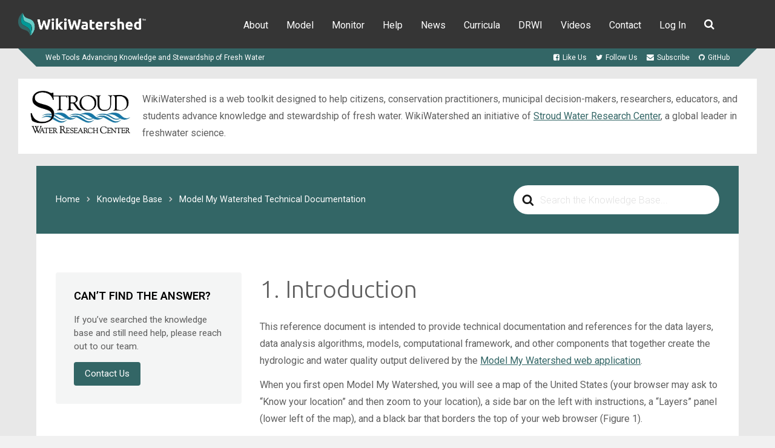

--- FILE ---
content_type: text/html; charset=UTF-8
request_url: https://wikiwatershed.org/knowledge-base/model-my-watershed-introduction/
body_size: 21031
content:

<!DOCTYPE html>
<html lang="en-US">
<head>
<meta charset="UTF-8">
<meta name="viewport" content="width=device-width, initial-scale=1">
<meta name='robots' content='index, follow, max-image-preview:large, max-snippet:-1, max-video-preview:-1' />

            <script data-no-defer="1" data-ezscrex="false" data-cfasync="false" data-pagespeed-no-defer data-cookieconsent="ignore">
                var ctPublicFunctions = {"_ajax_nonce":"829394684a","_rest_nonce":"e286316ba0","_ajax_url":"\/wp-admin\/admin-ajax.php","_rest_url":"https:\/\/wikiwatershed.org\/wp-json\/","data__cookies_type":"none","data__ajax_type":"rest","data__bot_detector_enabled":"0","data__frontend_data_log_enabled":1,"cookiePrefix":"","wprocket_detected":false,"host_url":"wikiwatershed.org","text__ee_click_to_select":"Click to select the whole data","text__ee_original_email":"The complete one is","text__ee_got_it":"Got it","text__ee_blocked":"Blocked","text__ee_cannot_connect":"Cannot connect","text__ee_cannot_decode":"Can not decode email. Unknown reason","text__ee_email_decoder":"CleanTalk email decoder","text__ee_wait_for_decoding":"The magic is on the way!","text__ee_decoding_process":"Please wait a few seconds while we decode the contact data."}
            </script>
        
            <script data-no-defer="1" data-ezscrex="false" data-cfasync="false" data-pagespeed-no-defer data-cookieconsent="ignore">
                var ctPublic = {"_ajax_nonce":"829394684a","settings__forms__check_internal":"0","settings__forms__check_external":"0","settings__forms__force_protection":0,"settings__forms__search_test":"1","settings__forms__wc_add_to_cart":"0","settings__data__bot_detector_enabled":"0","settings__sfw__anti_crawler":0,"blog_home":"https:\/\/wikiwatershed.org\/","pixel__setting":"3","pixel__enabled":false,"pixel__url":"https:\/\/moderate9-v4.cleantalk.org\/pixel\/2e2b262cf79332302343500acb26eec8.gif","data__email_check_before_post":"1","data__email_check_exist_post":0,"data__cookies_type":"none","data__key_is_ok":true,"data__visible_fields_required":true,"wl_brandname":"Anti-Spam by CleanTalk","wl_brandname_short":"CleanTalk","ct_checkjs_key":1567024599,"emailEncoderPassKey":"c757e3a258397fc447f7c21bfb6e808b","bot_detector_forms_excluded":"W10=","advancedCacheExists":false,"varnishCacheExists":false,"wc_ajax_add_to_cart":false}
            </script>
        
	<!-- This site is optimized with the Yoast SEO plugin v26.7 - https://yoast.com/wordpress/plugins/seo/ -->
	<title>1. Introduction - WikiWatershed</title>
	<link rel="canonical" href="https://wikiwatershed.org/knowledge-base/model-my-watershed-introduction/" />
	<meta property="og:locale" content="en_US" />
	<meta property="og:type" content="article" />
	<meta property="og:title" content="1. Introduction - WikiWatershed" />
	<meta property="og:description" content="Learn what to expect when you first access the Model My Watershed web app." />
	<meta property="og:url" content="https://wikiwatershed.org/knowledge-base/model-my-watershed-introduction/" />
	<meta property="og:site_name" content="WikiWatershed" />
	<meta property="article:modified_time" content="2022-05-27T21:02:30+00:00" />
	<meta property="og:image" content="https://wikiwatershed.org/wp-content/uploads/IntroScreen-1024x576.png" />
	<meta name="twitter:card" content="summary_large_image" />
	<meta name="twitter:label1" content="Est. reading time" />
	<meta name="twitter:data1" content="2 minutes" />
	<script type="application/ld+json" class="yoast-schema-graph">{"@context":"https://schema.org","@graph":[{"@type":"WebPage","@id":"https://wikiwatershed.org/knowledge-base/model-my-watershed-introduction/","url":"https://wikiwatershed.org/knowledge-base/model-my-watershed-introduction/","name":"1. Introduction - WikiWatershed","isPartOf":{"@id":"https://wikiwatershed.org/#website"},"primaryImageOfPage":{"@id":"https://wikiwatershed.org/knowledge-base/model-my-watershed-introduction/#primaryimage"},"image":{"@id":"https://wikiwatershed.org/knowledge-base/model-my-watershed-introduction/#primaryimage"},"thumbnailUrl":"https://wikiwatershed.org/wp-content/uploads/IntroScreen-1024x576.png","datePublished":"2022-04-25T17:43:06+00:00","dateModified":"2022-05-27T21:02:30+00:00","breadcrumb":{"@id":"https://wikiwatershed.org/knowledge-base/model-my-watershed-introduction/#breadcrumb"},"inLanguage":"en-US","potentialAction":[{"@type":"ReadAction","target":["https://wikiwatershed.org/knowledge-base/model-my-watershed-introduction/"]}]},{"@type":"ImageObject","inLanguage":"en-US","@id":"https://wikiwatershed.org/knowledge-base/model-my-watershed-introduction/#primaryimage","url":"https://wikiwatershed.org/wp-content/uploads/IntroScreen.png","contentUrl":"https://wikiwatershed.org/wp-content/uploads/IntroScreen.png","width":1280,"height":720},{"@type":"BreadcrumbList","@id":"https://wikiwatershed.org/knowledge-base/model-my-watershed-introduction/#breadcrumb","itemListElement":[{"@type":"ListItem","position":1,"name":"Home","item":"https://wikiwatershed.org/"},{"@type":"ListItem","position":2,"name":"1. Introduction"}]},{"@type":"WebSite","@id":"https://wikiwatershed.org/#website","url":"https://wikiwatershed.org/","name":"WikiWatershed","description":"Web tools advancing knowledge and stewardship of fresh water","publisher":{"@id":"https://wikiwatershed.org/#organization"},"potentialAction":[{"@type":"SearchAction","target":{"@type":"EntryPoint","urlTemplate":"https://wikiwatershed.org/?s={search_term_string}"},"query-input":{"@type":"PropertyValueSpecification","valueRequired":true,"valueName":"search_term_string"}}],"inLanguage":"en-US"},{"@type":"Organization","@id":"https://wikiwatershed.org/#organization","name":"Stroud Water Research Center","url":"https://wikiwatershed.org/","logo":{"@type":"ImageObject","inLanguage":"en-US","@id":"https://wikiwatershed.org/#/schema/logo/image/","url":"https://wikiwatershed.org/wp-content/uploads/stroud-black-blue.png","contentUrl":"https://wikiwatershed.org/wp-content/uploads/stroud-black-blue.png","width":900,"height":383,"caption":"Stroud Water Research Center"},"image":{"@id":"https://wikiwatershed.org/#/schema/logo/image/"}}]}</script>
	<!-- / Yoast SEO plugin. -->


<link rel='dns-prefetch' href='//fonts.googleapis.com' />
<link rel='preconnect' href='https://fonts.gstatic.com' crossorigin />
<link rel="alternate" type="application/rss+xml" title="WikiWatershed &raquo; Feed" href="https://wikiwatershed.org/feed/" />
<link rel="alternate" type="application/rss+xml" title="WikiWatershed &raquo; Comments Feed" href="https://wikiwatershed.org/comments/feed/" />
<link rel="alternate" title="oEmbed (JSON)" type="application/json+oembed" href="https://wikiwatershed.org/wp-json/oembed/1.0/embed?url=https%3A%2F%2Fwikiwatershed.org%2Fknowledge-base%2Fmodel-my-watershed-introduction%2F" />
<link rel="alternate" title="oEmbed (XML)" type="text/xml+oembed" href="https://wikiwatershed.org/wp-json/oembed/1.0/embed?url=https%3A%2F%2Fwikiwatershed.org%2Fknowledge-base%2Fmodel-my-watershed-introduction%2F&#038;format=xml" />
<style id='wp-img-auto-sizes-contain-inline-css' type='text/css'>
img:is([sizes=auto i],[sizes^="auto," i]){contain-intrinsic-size:3000px 1500px}
/*# sourceURL=wp-img-auto-sizes-contain-inline-css */
</style>
<style id='wp-emoji-styles-inline-css' type='text/css'>

	img.wp-smiley, img.emoji {
		display: inline !important;
		border: none !important;
		box-shadow: none !important;
		height: 1em !important;
		width: 1em !important;
		margin: 0 0.07em !important;
		vertical-align: -0.1em !important;
		background: none !important;
		padding: 0 !important;
	}
/*# sourceURL=wp-emoji-styles-inline-css */
</style>
<link rel='stylesheet' id='wp-block-library-css' href='https://wikiwatershed.org/wp-includes/css/dist/block-library/style.min.css?ver=6.9' type='text/css' media='all' />
<style id='wp-block-image-inline-css' type='text/css'>
.wp-block-image>a,.wp-block-image>figure>a{display:inline-block}.wp-block-image img{box-sizing:border-box;height:auto;max-width:100%;vertical-align:bottom}@media not (prefers-reduced-motion){.wp-block-image img.hide{visibility:hidden}.wp-block-image img.show{animation:show-content-image .4s}}.wp-block-image[style*=border-radius] img,.wp-block-image[style*=border-radius]>a{border-radius:inherit}.wp-block-image.has-custom-border img{box-sizing:border-box}.wp-block-image.aligncenter{text-align:center}.wp-block-image.alignfull>a,.wp-block-image.alignwide>a{width:100%}.wp-block-image.alignfull img,.wp-block-image.alignwide img{height:auto;width:100%}.wp-block-image .aligncenter,.wp-block-image .alignleft,.wp-block-image .alignright,.wp-block-image.aligncenter,.wp-block-image.alignleft,.wp-block-image.alignright{display:table}.wp-block-image .aligncenter>figcaption,.wp-block-image .alignleft>figcaption,.wp-block-image .alignright>figcaption,.wp-block-image.aligncenter>figcaption,.wp-block-image.alignleft>figcaption,.wp-block-image.alignright>figcaption{caption-side:bottom;display:table-caption}.wp-block-image .alignleft{float:left;margin:.5em 1em .5em 0}.wp-block-image .alignright{float:right;margin:.5em 0 .5em 1em}.wp-block-image .aligncenter{margin-left:auto;margin-right:auto}.wp-block-image :where(figcaption){margin-bottom:1em;margin-top:.5em}.wp-block-image.is-style-circle-mask img{border-radius:9999px}@supports ((-webkit-mask-image:none) or (mask-image:none)) or (-webkit-mask-image:none){.wp-block-image.is-style-circle-mask img{border-radius:0;-webkit-mask-image:url('data:image/svg+xml;utf8,<svg viewBox="0 0 100 100" xmlns="http://www.w3.org/2000/svg"><circle cx="50" cy="50" r="50"/></svg>');mask-image:url('data:image/svg+xml;utf8,<svg viewBox="0 0 100 100" xmlns="http://www.w3.org/2000/svg"><circle cx="50" cy="50" r="50"/></svg>');mask-mode:alpha;-webkit-mask-position:center;mask-position:center;-webkit-mask-repeat:no-repeat;mask-repeat:no-repeat;-webkit-mask-size:contain;mask-size:contain}}:root :where(.wp-block-image.is-style-rounded img,.wp-block-image .is-style-rounded img){border-radius:9999px}.wp-block-image figure{margin:0}.wp-lightbox-container{display:flex;flex-direction:column;position:relative}.wp-lightbox-container img{cursor:zoom-in}.wp-lightbox-container img:hover+button{opacity:1}.wp-lightbox-container button{align-items:center;backdrop-filter:blur(16px) saturate(180%);background-color:#5a5a5a40;border:none;border-radius:4px;cursor:zoom-in;display:flex;height:20px;justify-content:center;opacity:0;padding:0;position:absolute;right:16px;text-align:center;top:16px;width:20px;z-index:100}@media not (prefers-reduced-motion){.wp-lightbox-container button{transition:opacity .2s ease}}.wp-lightbox-container button:focus-visible{outline:3px auto #5a5a5a40;outline:3px auto -webkit-focus-ring-color;outline-offset:3px}.wp-lightbox-container button:hover{cursor:pointer;opacity:1}.wp-lightbox-container button:focus{opacity:1}.wp-lightbox-container button:focus,.wp-lightbox-container button:hover,.wp-lightbox-container button:not(:hover):not(:active):not(.has-background){background-color:#5a5a5a40;border:none}.wp-lightbox-overlay{box-sizing:border-box;cursor:zoom-out;height:100vh;left:0;overflow:hidden;position:fixed;top:0;visibility:hidden;width:100%;z-index:100000}.wp-lightbox-overlay .close-button{align-items:center;cursor:pointer;display:flex;justify-content:center;min-height:40px;min-width:40px;padding:0;position:absolute;right:calc(env(safe-area-inset-right) + 16px);top:calc(env(safe-area-inset-top) + 16px);z-index:5000000}.wp-lightbox-overlay .close-button:focus,.wp-lightbox-overlay .close-button:hover,.wp-lightbox-overlay .close-button:not(:hover):not(:active):not(.has-background){background:none;border:none}.wp-lightbox-overlay .lightbox-image-container{height:var(--wp--lightbox-container-height);left:50%;overflow:hidden;position:absolute;top:50%;transform:translate(-50%,-50%);transform-origin:top left;width:var(--wp--lightbox-container-width);z-index:9999999999}.wp-lightbox-overlay .wp-block-image{align-items:center;box-sizing:border-box;display:flex;height:100%;justify-content:center;margin:0;position:relative;transform-origin:0 0;width:100%;z-index:3000000}.wp-lightbox-overlay .wp-block-image img{height:var(--wp--lightbox-image-height);min-height:var(--wp--lightbox-image-height);min-width:var(--wp--lightbox-image-width);width:var(--wp--lightbox-image-width)}.wp-lightbox-overlay .wp-block-image figcaption{display:none}.wp-lightbox-overlay button{background:none;border:none}.wp-lightbox-overlay .scrim{background-color:#fff;height:100%;opacity:.9;position:absolute;width:100%;z-index:2000000}.wp-lightbox-overlay.active{visibility:visible}@media not (prefers-reduced-motion){.wp-lightbox-overlay.active{animation:turn-on-visibility .25s both}.wp-lightbox-overlay.active img{animation:turn-on-visibility .35s both}.wp-lightbox-overlay.show-closing-animation:not(.active){animation:turn-off-visibility .35s both}.wp-lightbox-overlay.show-closing-animation:not(.active) img{animation:turn-off-visibility .25s both}.wp-lightbox-overlay.zoom.active{animation:none;opacity:1;visibility:visible}.wp-lightbox-overlay.zoom.active .lightbox-image-container{animation:lightbox-zoom-in .4s}.wp-lightbox-overlay.zoom.active .lightbox-image-container img{animation:none}.wp-lightbox-overlay.zoom.active .scrim{animation:turn-on-visibility .4s forwards}.wp-lightbox-overlay.zoom.show-closing-animation:not(.active){animation:none}.wp-lightbox-overlay.zoom.show-closing-animation:not(.active) .lightbox-image-container{animation:lightbox-zoom-out .4s}.wp-lightbox-overlay.zoom.show-closing-animation:not(.active) .lightbox-image-container img{animation:none}.wp-lightbox-overlay.zoom.show-closing-animation:not(.active) .scrim{animation:turn-off-visibility .4s forwards}}@keyframes show-content-image{0%{visibility:hidden}99%{visibility:hidden}to{visibility:visible}}@keyframes turn-on-visibility{0%{opacity:0}to{opacity:1}}@keyframes turn-off-visibility{0%{opacity:1;visibility:visible}99%{opacity:0;visibility:visible}to{opacity:0;visibility:hidden}}@keyframes lightbox-zoom-in{0%{transform:translate(calc((-100vw + var(--wp--lightbox-scrollbar-width))/2 + var(--wp--lightbox-initial-left-position)),calc(-50vh + var(--wp--lightbox-initial-top-position))) scale(var(--wp--lightbox-scale))}to{transform:translate(-50%,-50%) scale(1)}}@keyframes lightbox-zoom-out{0%{transform:translate(-50%,-50%) scale(1);visibility:visible}99%{visibility:visible}to{transform:translate(calc((-100vw + var(--wp--lightbox-scrollbar-width))/2 + var(--wp--lightbox-initial-left-position)),calc(-50vh + var(--wp--lightbox-initial-top-position))) scale(var(--wp--lightbox-scale));visibility:hidden}}
/*# sourceURL=https://wikiwatershed.org/wp-includes/blocks/image/style.min.css */
</style>
<style id='wp-block-post-navigation-link-inline-css' type='text/css'>
.wp-block-post-navigation-link .wp-block-post-navigation-link__arrow-previous{display:inline-block;margin-right:1ch}.wp-block-post-navigation-link .wp-block-post-navigation-link__arrow-previous:not(.is-arrow-chevron){transform:scaleX(1)}.wp-block-post-navigation-link .wp-block-post-navigation-link__arrow-next{display:inline-block;margin-left:1ch}.wp-block-post-navigation-link .wp-block-post-navigation-link__arrow-next:not(.is-arrow-chevron){transform:scaleX(1)}.wp-block-post-navigation-link.has-text-align-left[style*="writing-mode: vertical-lr"],.wp-block-post-navigation-link.has-text-align-right[style*="writing-mode: vertical-rl"]{rotate:180deg}
/*# sourceURL=https://wikiwatershed.org/wp-includes/blocks/post-navigation-link/style.min.css */
</style>
<style id='wp-block-columns-inline-css' type='text/css'>
.wp-block-columns{box-sizing:border-box;display:flex;flex-wrap:wrap!important}@media (min-width:782px){.wp-block-columns{flex-wrap:nowrap!important}}.wp-block-columns{align-items:normal!important}.wp-block-columns.are-vertically-aligned-top{align-items:flex-start}.wp-block-columns.are-vertically-aligned-center{align-items:center}.wp-block-columns.are-vertically-aligned-bottom{align-items:flex-end}@media (max-width:781px){.wp-block-columns:not(.is-not-stacked-on-mobile)>.wp-block-column{flex-basis:100%!important}}@media (min-width:782px){.wp-block-columns:not(.is-not-stacked-on-mobile)>.wp-block-column{flex-basis:0;flex-grow:1}.wp-block-columns:not(.is-not-stacked-on-mobile)>.wp-block-column[style*=flex-basis]{flex-grow:0}}.wp-block-columns.is-not-stacked-on-mobile{flex-wrap:nowrap!important}.wp-block-columns.is-not-stacked-on-mobile>.wp-block-column{flex-basis:0;flex-grow:1}.wp-block-columns.is-not-stacked-on-mobile>.wp-block-column[style*=flex-basis]{flex-grow:0}:where(.wp-block-columns){margin-bottom:1.75em}:where(.wp-block-columns.has-background){padding:1.25em 2.375em}.wp-block-column{flex-grow:1;min-width:0;overflow-wrap:break-word;word-break:break-word}.wp-block-column.is-vertically-aligned-top{align-self:flex-start}.wp-block-column.is-vertically-aligned-center{align-self:center}.wp-block-column.is-vertically-aligned-bottom{align-self:flex-end}.wp-block-column.is-vertically-aligned-stretch{align-self:stretch}.wp-block-column.is-vertically-aligned-bottom,.wp-block-column.is-vertically-aligned-center,.wp-block-column.is-vertically-aligned-top{width:100%}
/*# sourceURL=https://wikiwatershed.org/wp-includes/blocks/columns/style.min.css */
</style>
<style id='wp-block-paragraph-inline-css' type='text/css'>
.is-small-text{font-size:.875em}.is-regular-text{font-size:1em}.is-large-text{font-size:2.25em}.is-larger-text{font-size:3em}.has-drop-cap:not(:focus):first-letter{float:left;font-size:8.4em;font-style:normal;font-weight:100;line-height:.68;margin:.05em .1em 0 0;text-transform:uppercase}body.rtl .has-drop-cap:not(:focus):first-letter{float:none;margin-left:.1em}p.has-drop-cap.has-background{overflow:hidden}:root :where(p.has-background){padding:1.25em 2.375em}:where(p.has-text-color:not(.has-link-color)) a{color:inherit}p.has-text-align-left[style*="writing-mode:vertical-lr"],p.has-text-align-right[style*="writing-mode:vertical-rl"]{rotate:180deg}
/*# sourceURL=https://wikiwatershed.org/wp-includes/blocks/paragraph/style.min.css */
</style>
<style id='wp-block-separator-inline-css' type='text/css'>
@charset "UTF-8";.wp-block-separator{border:none;border-top:2px solid}:root :where(.wp-block-separator.is-style-dots){height:auto;line-height:1;text-align:center}:root :where(.wp-block-separator.is-style-dots):before{color:currentColor;content:"···";font-family:serif;font-size:1.5em;letter-spacing:2em;padding-left:2em}.wp-block-separator.is-style-dots{background:none!important;border:none!important}
/*# sourceURL=https://wikiwatershed.org/wp-includes/blocks/separator/style.min.css */
</style>
<style id='global-styles-inline-css' type='text/css'>
:root{--wp--preset--aspect-ratio--square: 1;--wp--preset--aspect-ratio--4-3: 4/3;--wp--preset--aspect-ratio--3-4: 3/4;--wp--preset--aspect-ratio--3-2: 3/2;--wp--preset--aspect-ratio--2-3: 2/3;--wp--preset--aspect-ratio--16-9: 16/9;--wp--preset--aspect-ratio--9-16: 9/16;--wp--preset--color--black: #000000;--wp--preset--color--cyan-bluish-gray: #abb8c3;--wp--preset--color--white: #ffffff;--wp--preset--color--pale-pink: #f78da7;--wp--preset--color--vivid-red: #cf2e2e;--wp--preset--color--luminous-vivid-orange: #ff6900;--wp--preset--color--luminous-vivid-amber: #fcb900;--wp--preset--color--light-green-cyan: #7bdcb5;--wp--preset--color--vivid-green-cyan: #00d084;--wp--preset--color--pale-cyan-blue: #8ed1fc;--wp--preset--color--vivid-cyan-blue: #0693e3;--wp--preset--color--vivid-purple: #9b51e0;--wp--preset--gradient--vivid-cyan-blue-to-vivid-purple: linear-gradient(135deg,rgb(6,147,227) 0%,rgb(155,81,224) 100%);--wp--preset--gradient--light-green-cyan-to-vivid-green-cyan: linear-gradient(135deg,rgb(122,220,180) 0%,rgb(0,208,130) 100%);--wp--preset--gradient--luminous-vivid-amber-to-luminous-vivid-orange: linear-gradient(135deg,rgb(252,185,0) 0%,rgb(255,105,0) 100%);--wp--preset--gradient--luminous-vivid-orange-to-vivid-red: linear-gradient(135deg,rgb(255,105,0) 0%,rgb(207,46,46) 100%);--wp--preset--gradient--very-light-gray-to-cyan-bluish-gray: linear-gradient(135deg,rgb(238,238,238) 0%,rgb(169,184,195) 100%);--wp--preset--gradient--cool-to-warm-spectrum: linear-gradient(135deg,rgb(74,234,220) 0%,rgb(151,120,209) 20%,rgb(207,42,186) 40%,rgb(238,44,130) 60%,rgb(251,105,98) 80%,rgb(254,248,76) 100%);--wp--preset--gradient--blush-light-purple: linear-gradient(135deg,rgb(255,206,236) 0%,rgb(152,150,240) 100%);--wp--preset--gradient--blush-bordeaux: linear-gradient(135deg,rgb(254,205,165) 0%,rgb(254,45,45) 50%,rgb(107,0,62) 100%);--wp--preset--gradient--luminous-dusk: linear-gradient(135deg,rgb(255,203,112) 0%,rgb(199,81,192) 50%,rgb(65,88,208) 100%);--wp--preset--gradient--pale-ocean: linear-gradient(135deg,rgb(255,245,203) 0%,rgb(182,227,212) 50%,rgb(51,167,181) 100%);--wp--preset--gradient--electric-grass: linear-gradient(135deg,rgb(202,248,128) 0%,rgb(113,206,126) 100%);--wp--preset--gradient--midnight: linear-gradient(135deg,rgb(2,3,129) 0%,rgb(40,116,252) 100%);--wp--preset--font-size--small: 13px;--wp--preset--font-size--medium: 20px;--wp--preset--font-size--large: 36px;--wp--preset--font-size--x-large: 42px;--wp--preset--spacing--20: 0.44rem;--wp--preset--spacing--30: 0.67rem;--wp--preset--spacing--40: 1rem;--wp--preset--spacing--50: 1.5rem;--wp--preset--spacing--60: 2.25rem;--wp--preset--spacing--70: 3.38rem;--wp--preset--spacing--80: 5.06rem;--wp--preset--shadow--natural: 6px 6px 9px rgba(0, 0, 0, 0.2);--wp--preset--shadow--deep: 12px 12px 50px rgba(0, 0, 0, 0.4);--wp--preset--shadow--sharp: 6px 6px 0px rgba(0, 0, 0, 0.2);--wp--preset--shadow--outlined: 6px 6px 0px -3px rgb(255, 255, 255), 6px 6px rgb(0, 0, 0);--wp--preset--shadow--crisp: 6px 6px 0px rgb(0, 0, 0);}:where(.is-layout-flex){gap: 0.5em;}:where(.is-layout-grid){gap: 0.5em;}body .is-layout-flex{display: flex;}.is-layout-flex{flex-wrap: wrap;align-items: center;}.is-layout-flex > :is(*, div){margin: 0;}body .is-layout-grid{display: grid;}.is-layout-grid > :is(*, div){margin: 0;}:where(.wp-block-columns.is-layout-flex){gap: 2em;}:where(.wp-block-columns.is-layout-grid){gap: 2em;}:where(.wp-block-post-template.is-layout-flex){gap: 1.25em;}:where(.wp-block-post-template.is-layout-grid){gap: 1.25em;}.has-black-color{color: var(--wp--preset--color--black) !important;}.has-cyan-bluish-gray-color{color: var(--wp--preset--color--cyan-bluish-gray) !important;}.has-white-color{color: var(--wp--preset--color--white) !important;}.has-pale-pink-color{color: var(--wp--preset--color--pale-pink) !important;}.has-vivid-red-color{color: var(--wp--preset--color--vivid-red) !important;}.has-luminous-vivid-orange-color{color: var(--wp--preset--color--luminous-vivid-orange) !important;}.has-luminous-vivid-amber-color{color: var(--wp--preset--color--luminous-vivid-amber) !important;}.has-light-green-cyan-color{color: var(--wp--preset--color--light-green-cyan) !important;}.has-vivid-green-cyan-color{color: var(--wp--preset--color--vivid-green-cyan) !important;}.has-pale-cyan-blue-color{color: var(--wp--preset--color--pale-cyan-blue) !important;}.has-vivid-cyan-blue-color{color: var(--wp--preset--color--vivid-cyan-blue) !important;}.has-vivid-purple-color{color: var(--wp--preset--color--vivid-purple) !important;}.has-black-background-color{background-color: var(--wp--preset--color--black) !important;}.has-cyan-bluish-gray-background-color{background-color: var(--wp--preset--color--cyan-bluish-gray) !important;}.has-white-background-color{background-color: var(--wp--preset--color--white) !important;}.has-pale-pink-background-color{background-color: var(--wp--preset--color--pale-pink) !important;}.has-vivid-red-background-color{background-color: var(--wp--preset--color--vivid-red) !important;}.has-luminous-vivid-orange-background-color{background-color: var(--wp--preset--color--luminous-vivid-orange) !important;}.has-luminous-vivid-amber-background-color{background-color: var(--wp--preset--color--luminous-vivid-amber) !important;}.has-light-green-cyan-background-color{background-color: var(--wp--preset--color--light-green-cyan) !important;}.has-vivid-green-cyan-background-color{background-color: var(--wp--preset--color--vivid-green-cyan) !important;}.has-pale-cyan-blue-background-color{background-color: var(--wp--preset--color--pale-cyan-blue) !important;}.has-vivid-cyan-blue-background-color{background-color: var(--wp--preset--color--vivid-cyan-blue) !important;}.has-vivid-purple-background-color{background-color: var(--wp--preset--color--vivid-purple) !important;}.has-black-border-color{border-color: var(--wp--preset--color--black) !important;}.has-cyan-bluish-gray-border-color{border-color: var(--wp--preset--color--cyan-bluish-gray) !important;}.has-white-border-color{border-color: var(--wp--preset--color--white) !important;}.has-pale-pink-border-color{border-color: var(--wp--preset--color--pale-pink) !important;}.has-vivid-red-border-color{border-color: var(--wp--preset--color--vivid-red) !important;}.has-luminous-vivid-orange-border-color{border-color: var(--wp--preset--color--luminous-vivid-orange) !important;}.has-luminous-vivid-amber-border-color{border-color: var(--wp--preset--color--luminous-vivid-amber) !important;}.has-light-green-cyan-border-color{border-color: var(--wp--preset--color--light-green-cyan) !important;}.has-vivid-green-cyan-border-color{border-color: var(--wp--preset--color--vivid-green-cyan) !important;}.has-pale-cyan-blue-border-color{border-color: var(--wp--preset--color--pale-cyan-blue) !important;}.has-vivid-cyan-blue-border-color{border-color: var(--wp--preset--color--vivid-cyan-blue) !important;}.has-vivid-purple-border-color{border-color: var(--wp--preset--color--vivid-purple) !important;}.has-vivid-cyan-blue-to-vivid-purple-gradient-background{background: var(--wp--preset--gradient--vivid-cyan-blue-to-vivid-purple) !important;}.has-light-green-cyan-to-vivid-green-cyan-gradient-background{background: var(--wp--preset--gradient--light-green-cyan-to-vivid-green-cyan) !important;}.has-luminous-vivid-amber-to-luminous-vivid-orange-gradient-background{background: var(--wp--preset--gradient--luminous-vivid-amber-to-luminous-vivid-orange) !important;}.has-luminous-vivid-orange-to-vivid-red-gradient-background{background: var(--wp--preset--gradient--luminous-vivid-orange-to-vivid-red) !important;}.has-very-light-gray-to-cyan-bluish-gray-gradient-background{background: var(--wp--preset--gradient--very-light-gray-to-cyan-bluish-gray) !important;}.has-cool-to-warm-spectrum-gradient-background{background: var(--wp--preset--gradient--cool-to-warm-spectrum) !important;}.has-blush-light-purple-gradient-background{background: var(--wp--preset--gradient--blush-light-purple) !important;}.has-blush-bordeaux-gradient-background{background: var(--wp--preset--gradient--blush-bordeaux) !important;}.has-luminous-dusk-gradient-background{background: var(--wp--preset--gradient--luminous-dusk) !important;}.has-pale-ocean-gradient-background{background: var(--wp--preset--gradient--pale-ocean) !important;}.has-electric-grass-gradient-background{background: var(--wp--preset--gradient--electric-grass) !important;}.has-midnight-gradient-background{background: var(--wp--preset--gradient--midnight) !important;}.has-small-font-size{font-size: var(--wp--preset--font-size--small) !important;}.has-medium-font-size{font-size: var(--wp--preset--font-size--medium) !important;}.has-large-font-size{font-size: var(--wp--preset--font-size--large) !important;}.has-x-large-font-size{font-size: var(--wp--preset--font-size--x-large) !important;}
:where(.wp-block-columns.is-layout-flex){gap: 2em;}:where(.wp-block-columns.is-layout-grid){gap: 2em;}
/*# sourceURL=global-styles-inline-css */
</style>
<style id='core-block-supports-inline-css' type='text/css'>
.wp-container-core-columns-is-layout-9d6595d7{flex-wrap:nowrap;}
/*# sourceURL=core-block-supports-inline-css */
</style>

<style id='classic-theme-styles-inline-css' type='text/css'>
/*! This file is auto-generated */
.wp-block-button__link{color:#fff;background-color:#32373c;border-radius:9999px;box-shadow:none;text-decoration:none;padding:calc(.667em + 2px) calc(1.333em + 2px);font-size:1.125em}.wp-block-file__button{background:#32373c;color:#fff;text-decoration:none}
/*# sourceURL=/wp-includes/css/classic-themes.min.css */
</style>
<link rel='stylesheet' id='wp-components-css' href='https://wikiwatershed.org/wp-includes/css/dist/components/style.min.css?ver=6.9' type='text/css' media='all' />
<link rel='stylesheet' id='wp-preferences-css' href='https://wikiwatershed.org/wp-includes/css/dist/preferences/style.min.css?ver=6.9' type='text/css' media='all' />
<link rel='stylesheet' id='wp-block-editor-css' href='https://wikiwatershed.org/wp-includes/css/dist/block-editor/style.min.css?ver=6.9' type='text/css' media='all' />
<link rel='stylesheet' id='wp-reusable-blocks-css' href='https://wikiwatershed.org/wp-includes/css/dist/reusable-blocks/style.min.css?ver=6.9' type='text/css' media='all' />
<link rel='stylesheet' id='wp-patterns-css' href='https://wikiwatershed.org/wp-includes/css/dist/patterns/style.min.css?ver=6.9' type='text/css' media='all' />
<link rel='stylesheet' id='wp-editor-css' href='https://wikiwatershed.org/wp-includes/css/dist/editor/style.min.css?ver=6.9' type='text/css' media='all' />
<link rel='stylesheet' id='ht-blocks-modules-styles-css' href='https://wikiwatershed.org/wp-content/plugins/heroic-blocks/dist/css/ht-blocks-modules-styles.css?ver=1755669638' type='text/css' media='all' />
<link rel='stylesheet' id='ht_toc-style-css-css' href='https://wikiwatershed.org/wp-content/plugins/heroic-table-of-contents/dist/blocks.style.build.css?ver=1767996012' type='text/css' media='all' />
<link rel='stylesheet' id='bbp-default-css' href='https://wikiwatershed.org/wp-content/plugins/bbpress/templates/default/css/bbpress.min.css?ver=2.6.14' type='text/css' media='all' />
<link rel='stylesheet' id='bp-tooltips-css' href='https://wikiwatershed.org/wp-content/plugins/buddypress/bp-core/css/bp-tooltips.min.css?ver=14.4.0' type='text/css' media='all' />
<link rel='stylesheet' id='bp-legacy-css-css' href='https://wikiwatershed.org/wp-content/plugins/buddypress/bp-templates/bp-legacy/css/buddypress.min.css?ver=14.4.0' type='text/css' media='screen' />
<link rel='stylesheet' id='cleantalk-public-css-css' href='https://wikiwatershed.org/wp-content/plugins/cleantalk-spam-protect/css/cleantalk-public.min.css?ver=6.70.1_1767996009' type='text/css' media='all' />
<link rel='stylesheet' id='cleantalk-email-decoder-css-css' href='https://wikiwatershed.org/wp-content/plugins/cleantalk-spam-protect/css/cleantalk-email-decoder.min.css?ver=6.70.1_1767996009' type='text/css' media='all' />
<link rel='stylesheet' id='bsp-css' href='https://wikiwatershed.org/wp-content/plugins/bbp-style-pack/css/bspstyle.css?ver=1765490091' type='text/css' media='screen' />
<link rel='stylesheet' id='dashicons-css' href='https://wikiwatershed.org/wp-includes/css/dashicons.min.css?ver=6.9' type='text/css' media='all' />
<link rel='stylesheet' id='gp-parent-style-css' href='https://wikiwatershed.org/wp-content/themes/socialize/style.css?ver=6.9' type='text/css' media='all' />
<link rel='stylesheet' id='redux-extendify-styles-css' href='https://wikiwatershed.org/wp-content/themes/socialize/lib/framework/redux/assets/css/extendify-utilities.css?ver=4.4.11' type='text/css' media='all' />
<link rel='stylesheet' id='ghostpool-style-css' href='https://wikiwatershed.org/wp-content/themes/socialize-child/style.css?ver=6.9' type='text/css' media='all' />
<style id='ghostpool-style-inline-css' type='text/css'>
#gp-main-header {min-height:80px;}.gp-desktop-scrolling #gp-main-header {min-height:80px;}.gp-header-standard #gp-logo {padding:21px 0;}.gp-desktop-scrolling.gp-header-standard #gp-logo {padding:18px 0;}.gp-header-standard #gp-primary-main-nav .menu > li > a{padding:30.5px 0;}
		.gp-header-standard #gp-cart-button,.gp-header-standard #gp-search-button,.gp-header-standard #gp-profile-button{padding:31px 0;}.gp-desktop-scrolling.gp-header-standard #gp-primary-main-nav .menu > li > a{padding:30.5px 0;}
		.gp-desktop-scrolling.gp-header-standard #gp-cart-button,.gp-desktop-scrolling.gp-header-standard #gp-search-button,.gp-desktop-scrolling.gp-header-standard #gp-profile-button{padding:31px 0;}.gp-nav .menu > .gp-standard-menu > .sub-menu > li:hover > a{color:#fff}.gp-theme li:hover .gp-primary-dropdown-icon{color:#fff}.gp-theme .sub-menu li:hover .gp-secondary-dropdown-icon{color:#fff}.gp-header-centered #gp-cart-button,.gp-header-centered #gp-search-button,.gp-header-centered #gp-profile-button{line-height:18px;}.gp-header-standard #gp-secondary-main-nav .menu > li > a{padding:31.5px 0;}.gp-desktop-scrolling.gp-header-standard #gp-secondary-main-nav .menu > li > a{padding:31.5px 0;}.gp-header-centered #gp-secondary-main-nav .menu > li > a {line-height:16px;}.gp-active{color: #000;}.gp-theme .widget.buddypress div.item-options a.selected:hover{color: #4b7373!important;}.gp-theme #buddypress .activity-list .activity-content blockquote a{color: #336666}.gp-theme #buddypress .activity-list .activity-content blockquote a:hover{color: #000}@media only screen and (max-width: 1082px) {.gp-header-standard #gp-primary-main-nav .menu > li > a {padding:30.5px 0;}.gp-desktop-scrolling.gp-header-standard #gp-primary-main-nav .menu > li > a {padding:30.5px 0;}.gp-header-standard #gp-cart-button,.gp-header-standard #gp-search-button,.gp-header-standard #gp-profile-button{padding:31px 0;}.gp-desktop-scrolling.gp-header-standard #gp-cart-button,.gp-desktop-scrolling.gp-header-standard #gp-search-button,.gp-desktop-scrolling.gp-header-standard #gp-profile-button{padding:31px 0;}.gp-header-standard #gp-secondary-main-nav .menu > li > a{padding:31.5px 0;}.gp-desktop-scrolling.gp-header-standard #gp-secondary-main-nav .menu > li > a{padding:31.5px 0;}}@media only screen and (max-width: 1023px) {.gp-responsive #gp-main-header {min-height:50px;}.gp-responsive #gp-logo {padding:6px 0;}.gp-responsive #gp-mobile-nav-button,.gp-responsive #gp-cart-button,.gp-responsive #gp-search-button,.gp-responsive #gp-profile-button{padding:16px 0;}}/*Underline some links*/
.gp-entry-content a {
    text-decoration:underline;
}
#gp-copyright-text a {
    text-decoration:underline;
}/*Enlarge call-to-action button font*/
.vc_btn3-container.vc_btn3-center .vc_btn3-block.vc_btn3-size-lg {
    font-size: 22px;
}
.hilite {
    background-color:yellow;
}
/*# sourceURL=ghostpool-style-inline-css */
</style>
<link rel='stylesheet' id='fontawesome-css' href='https://wikiwatershed.org/wp-content/themes/socialize/lib/fonts/font-awesome/css/font-awesome.min.css?ver=6.9' type='text/css' media='all' />
<link rel='stylesheet' id='prettyphoto-css' href='https://wikiwatershed.org/wp-content/plugins/js_composer/assets/lib/vendor/prettyphoto/css/prettyPhoto.min.css?ver=8.7.2' type='text/css' media='all' />
<link rel='stylesheet' id='gp-bp-css' href='https://wikiwatershed.org/wp-content/themes/socialize/lib/css/bp.css?ver=6.9' type='text/css' media='all' />
<link rel='stylesheet' id='gp-bbp-css' href='https://wikiwatershed.org/wp-content/themes/socialize/lib/css/bbpress.css?ver=6.9' type='text/css' media='all' />
<link rel='stylesheet' id='gdatt-attachments-css' href='https://wikiwatershed.org/wp-content/plugins/gd-bbpress-attachments/css/front.min.css?ver=4.9.3_b2830_free' type='text/css' media='all' />
<link rel='stylesheet' id='js_composer_front-css' href='https://wikiwatershed.org/wp-content/plugins/js_composer/assets/css/js_composer.min.css?ver=8.7.2' type='text/css' media='all' />
<link rel="preload" as="style" href="https://fonts.googleapis.com/css?family=Roboto:400,300,600,500%7CUbuntu:400,300%7CRoboto%20Slab:300&#038;subset=latin&#038;display=swap&#038;ver=6.9" /><link rel="stylesheet" href="https://fonts.googleapis.com/css?family=Roboto:400,300,600,500%7CUbuntu:400,300%7CRoboto%20Slab:300&#038;subset=latin&#038;display=swap&#038;ver=6.9" media="print" onload="this.media='all'"><noscript><link rel="stylesheet" href="https://fonts.googleapis.com/css?family=Roboto:400,300,600,500%7CUbuntu:400,300%7CRoboto%20Slab:300&#038;subset=latin&#038;display=swap&#038;ver=6.9" /></noscript><link rel='stylesheet' id='hkb-style-css' href='https://wikiwatershed.org/wp-content/plugins/ht-knowledge-base/css/hkb-style.css?ver=4.3.3' type='text/css' media='all' />
<script type="text/javascript" src="https://wikiwatershed.org/wp-includes/js/jquery/jquery.min.js?ver=3.7.1" id="jquery-core-js"></script>
<script type="text/javascript" src="https://wikiwatershed.org/wp-includes/js/jquery/jquery-migrate.min.js?ver=3.4.1" id="jquery-migrate-js"></script>
<script type="text/javascript" id="file_uploads_nfpluginsettings-js-extra">
/* <![CDATA[ */
var params = {"clearLogRestUrl":"https://wikiwatershed.org/wp-json/nf-file-uploads/debug-log/delete-all","clearLogButtonId":"file_uploads_clear_debug_logger","downloadLogRestUrl":"https://wikiwatershed.org/wp-json/nf-file-uploads/debug-log/get-all","downloadLogButtonId":"file_uploads_download_debug_logger"};
//# sourceURL=file_uploads_nfpluginsettings-js-extra
/* ]]> */
</script>
<script type="text/javascript" src="https://wikiwatershed.org/wp-content/plugins/ninja-forms-uploads/assets/js/nfpluginsettings.js?ver=3.3.23" id="file_uploads_nfpluginsettings-js"></script>
<script type="text/javascript" id="bp-confirm-js-extra">
/* <![CDATA[ */
var BP_Confirm = {"are_you_sure":"Are you sure?"};
//# sourceURL=bp-confirm-js-extra
/* ]]> */
</script>
<script type="text/javascript" src="https://wikiwatershed.org/wp-content/plugins/buddypress/bp-core/js/confirm.min.js?ver=14.4.0" id="bp-confirm-js"></script>
<script type="text/javascript" src="https://wikiwatershed.org/wp-content/plugins/buddypress/bp-core/js/jquery-query.min.js?ver=14.4.0" id="bp-jquery-query-js"></script>
<script type="text/javascript" src="https://wikiwatershed.org/wp-content/plugins/buddypress/bp-core/js/vendor/jquery-cookie.min.js?ver=14.4.0" id="bp-jquery-cookie-js"></script>
<script type="text/javascript" src="https://wikiwatershed.org/wp-content/plugins/buddypress/bp-core/js/vendor/jquery-scroll-to.min.js?ver=14.4.0" id="bp-jquery-scroll-to-js"></script>
<script type="text/javascript" id="bp-legacy-js-js-extra">
/* <![CDATA[ */
var BP_DTheme = {"accepted":"Accepted","close":"Close","comments":"comments","leave_group_confirm":"Are you sure you want to leave this group?","mark_as_fav":"Favorite","my_favs":"My Favorites","rejected":"Rejected","remove_fav":"Remove Favorite","show_all":"Show all","show_all_comments":"Show all comments for this thread","show_x_comments":"Show all comments (%d)","unsaved_changes":"Your profile has unsaved changes. If you leave the page, the changes will be lost.","view":"View","store_filter_settings":""};
//# sourceURL=bp-legacy-js-js-extra
/* ]]> */
</script>
<script type="text/javascript" src="https://wikiwatershed.org/wp-content/plugins/buddypress/bp-templates/bp-legacy/js/buddypress.min.js?ver=14.4.0" id="bp-legacy-js-js"></script>
<script type="text/javascript" src="https://wikiwatershed.org/wp-content/plugins/cleantalk-spam-protect/js/apbct-public-bundle_gathering.min.js?ver=6.70.1_1767996009" id="apbct-public-bundle_gathering.min-js-js"></script>
<script type="text/javascript" src="https://wikiwatershed.org/wp-content/plugins/bbp-style-pack/js/bsp_delete.js?ver=1765490091" id="bsp_delete_check-js"></script>
<script></script><link rel="https://api.w.org/" href="https://wikiwatershed.org/wp-json/" /><link rel="alternate" title="JSON" type="application/json" href="https://wikiwatershed.org/wp-json/wp/v2/ht-kb/154953" /><link rel="EditURI" type="application/rsd+xml" title="RSD" href="https://wikiwatershed.org/xmlrpc.php?rsd" />
<link rel='shortlink' href='https://wikiwatershed.org/?p=154953' />

	<script type="text/javascript">var ajaxurl = 'https://wikiwatershed.org/wp-admin/admin-ajax.php';</script>

<!-- HKB CSS Variables --><style>:root {--hkb-main-container-width: 1200px;--hkb-link-color: #336666;--hkb-link-color-hover: #333333;--hkb-header-style-bg: #336666;--hkb-header-style-graddir: 90deg;--hkb-header-style-grad1: #2358a1;--hkb-header-style-grad2: #2358a1;--hkb-header-text-color: #ffffff;}</style><meta name="generator" content="Heroic Knowledge Base v4.3.3" />
<meta name="generator" content="Redux 4.4.11" /><!--[if gte IE 9]><style>.gp-slider-wrapper .gp-slide-caption + .gp-post-thumbnail:before,body:not(.gp-full-page-page-header) .gp-page-header.gp-has-text:before,body:not(.gp-full-page-page-header) .gp-page-header.gp-has-teaser-video.gp-has-text .gp-video-header:before{filter: none;}</style><![endif]--><!-- Google tag (gtag.js) -->
<script async src="https://www.googletagmanager.com/gtag/js?id=G-P6FZN3YV63"></script>
<script>
  window.dataLayer = window.dataLayer || [];
  function gtag(){dataLayer.push(arguments);}
  gtag('js', new Date());

  gtag('config', 'G-P6FZN3YV63');
</script><meta name="generator" content="Powered by WPBakery Page Builder - drag and drop page builder for WordPress."/>
<link rel="icon" href="https://wikiwatershed.org/wp-content/uploads/cropped-WikiWatershed_icon-32x32.png" sizes="32x32" />
<link rel="icon" href="https://wikiwatershed.org/wp-content/uploads/cropped-WikiWatershed_icon-192x192.png" sizes="192x192" />
<link rel="apple-touch-icon" href="https://wikiwatershed.org/wp-content/uploads/cropped-WikiWatershed_icon-180x180.png" />
<meta name="msapplication-TileImage" content="https://wikiwatershed.org/wp-content/uploads/cropped-WikiWatershed_icon-270x270.png" />
		<style type="text/css" id="wp-custom-css">
			/* Print Styles */
@media print {
	@page {
		margin: 10mm 0;
	}
	body { 
		background:white; 
		color:black; 
		background-image: none;
		margin:0 !important;
		padding: 0;
	}
body:not(.gp-full-page-page-header) .gp-page-header.gp-has-text:before,
body:not(.gp-full-page-page-header) .gp-page-header.gp-has-teaser-video.gp-has-text .gp-video-header:before {
	background-image:none !important;
	}
#gp-main-header, #gp-small-header, #gp-header-area, #gp-footer, #gp-sidebar-right, #swrc-post-navigation, .doc-feedbackcnt, .hkb-subheader, .hkb-feedback, .hkb-mainpage__sidebar, .print-page, .post-navigation-link-previous, .post-navigation-link-next { 
		display:none; 
	}
.hkb-mainpage-wrapper {
		padding: 0 !important;
		background-image: none!important;
	}
a#gp-to-top, span#toTopHover {
		display:none ;
	}
/* Print link URLs
 a[href]:after {
		content: ' (' attr(href) ')';
	}
	*/
h1, h2, h3, h4, h5, h6 { 
	font-size: 1.25em;
	page-break-after:avoid; 
  page-break-inside:avoid; 
	}
.hkb-article__content h1, h2, h3, h4, h5, h6 { 
	font-size: 1.25em;
	page-break-after:avoid; 
  page-break-inside:avoid; 
	}
	table {
	page-break-before:avoid;
  page-break-inside:avoid;
	page-break-after:avoid;
	}
img { 
	page-break-inside:avoid;
  visibility:visible; 
	}
blockquote, table, pre { 
	page-break-inside:avoid; 
	}
ul, ol, dl  { 
	page-break-before:avoid; 
	}
}
/* End print styles */
/*Prevent anchor links from scrolling behind fixed header*/
html {
  scroll-padding-top: 100px;
}
h2.gp-loop-title a:hover {color:#007575;}
/*Buttons*/
a.wp-block-button__link {
	background-color:#336666;
	border-radius:5px;
	text-decoration:none;
}
.wp-block-button__link:hover { 	background:#007575 !important;
	color:#ffffff;
}
figcaption {
	font-style: italic;
}
.gp-see-all-link {padding:25px 0 0 0;}
.wp-caption-text {color:#333;}
#gp-small-header .menu > li, #gp-small-header .menu > li > a {font-weight:normal;color:#fff}
/*Change background and font color of digest email option div so it shows on group background photos*/
.group-subscription-options {background-color:#66cccc;color:#333;}
.group-subscription-div  {width:195px;background-color: #4b7373; color:#fff; font-weight:normal;text-align:center;}
span.group-subscription-status {font-weight:normal;}
a.group-subscription-options-link {color: #fff;}
.group-subscription-options {min-height:275px;}
.group-subscription-close {min-height:20px;}
/*Increase contrast of text on bbPress forum TinyMCE editor buttons*/
i.mce-ico.mce-ico {color:#fff;}
/*Correct nested ordered list style*/
#gp-content ol ol li {list-style-type: lower-alpha;
}
#gp-content ol ol ol li {list-style-type: lower-latin;
}
/*li.bp-menu.bp-login-nav {background-color:#66cccc;}
.gp-nav .menu .bp-login-nav > li > a {padding:10px;}*/
/*Hide broken post thumbnail*/
div.gp-post-thumbnail.gp-entry-featured img.gp-post-image {
	display:none;
}
/*Darken miscellaneous text*/
span.bbp-admin-links a {color:#333;text-decoration:underline;}
div.activity-inner p, ul li, ol li {color:#333;}
span.time-since {color:#333;font-weight:normal;}
#buddypress .activity-header a {text-decoration:underline;}
/*Remove opacity on Documentor PDF icon to make it more visible*/
.documentor-default .doc-topiconswrap img {
    opacity: 1 !important;
}
/*Darken, underline active links in Documentor table of contents*/
.documentor-default .doc-menu a.doc-acta {color:#333 !important; text-decoration:underline;}
/*Remove bottom margin from nested ordered list*/
.doc-sec-content ol li ol {margin-bottom:0px;}
.gp-entry-text ul li ul {margin-bottom:0px;}
/*BuddyPress: Hide Comment link in activity stream*/
.acomment-reply {display:none;}
/*Hero Knowledge Base styles*/
#hkb .hkb-fullwcontainer {
    max-width: var(--hkb-main-container-width);
    margin: 0 auto;
    padding: 20px 20px;
    left: 0 !important;
    right: 0 !important
}
h1.hkb-article__title {
	font-weight: 300 !important;
	margin: 0 0 .5em !important;
}
#hkb span.hkb-categoryhead__count {
	color:#336666 !important;
	font-weight:bold;
}
.hkb-categoryheader__title {
	font-weight: 300 !important;
	font-size: 40px !important;
}
.hkb-articlepreview__title a {
	font-weight: 300 !important;
	font-size: 28px !important;
	text-decoration:underline !important;
	color: 	#0579bd !important;
	font-size: 28px !important;
}
#hkb a {
	text-decoration:underline;
	font-weight: 400;
}
a.hkb_widget_exit__btn {
	background-color:#336666;
	border-radius:5px;
	text-decoration:none !important;
}
a.hkb_widget_exit__btn:hover { 	background:#777777!important;
	color:#ffffff !important;
}
#gp-content, .hkb-container ol ol li {
	list-style-type: lower-latin;
}
#gp-content, .hkb-container ol ol ol li {
	list-style-type: lower-roman;
}
.hkb-mainpage__sidebar ol ol li {
	list-style-type:none !important
}
/*Ninja Forms styles*/
hr.ninja-forms-field {
	border: solid 1px #333 !important;
}		</style>
		<style id="socialize-dynamic-css" title="dynamic-css" class="redux-options-output">#footer-image img{margin-top:20px;margin-right:0px;margin-bottom:0px;margin-left:0px;}body{background-color:#f1f1f1;}body:not(.gp-full-page-page-header) #gp-page-wrapper, body:not(.gp-full-page-page-header) #gp-small-header .gp-container, .gp-homepage .widgettitle.gp-fancy-title:before{background-color:#E8E8E8;}body:not(.gp-full-page-page-header) #gp-small-header .gp-left-triangle{border-left-color:#E8E8E8;}body:not(.gp-full-page-page-header) #gp-small-header .gp-right-triangle{border-bottom-color:#E8E8E8;}#gp-content{background-color:#ffffff;}body{font-family:Roboto,Arial, Helvetica, sans-serif;line-height:28px;font-weight:400;font-style:normal;color:#5f5f5f;font-size:16px;}a{color:#336666;}a:hover{color:#000;}h1{font-family:Ubuntu,'Trebuchet MS', Helvetica, sans-serif;line-height:56px;font-weight:400;font-style:normal;font-size:48px;}h2{font-family:Ubuntu,'Trebuchet MS', Helvetica, sans-serif;line-height:44px;font-weight:300;font-style:normal;font-size:36px;}h3,#tab-description h2,.woocommerce #comments h2,.woocommerce #reviews h3,.woocommerce .related h2,.woocommerce-checkout .woocommerce h2,.woocommerce-checkout .woocommerce h3{font-family:Ubuntu;line-height:36px;font-weight:400;font-style:normal;font-size:28px;}h4{font-family:Ubuntu,'Trebuchet MS', Helvetica, sans-serif;line-height:30px;font-weight:400;font-style:normal;font-size:20px;}h5{font-family:Ubuntu,'Trebuchet MS', Helvetica, sans-serif;line-height:26px;font-weight:400;font-style:normal;font-size:18px;}h6{font-family:Roboto,Arial, Helvetica, sans-serif;line-height:24px;font-weight:400;font-style:normal;font-size:16px;}.gp-entry-meta .gp-post-meta-row-1,.gp-homepage #gp-content .gp-vc-element-3,.gp-homepage #gp-content .gp-vc-element-4,.gp-homepage #gp-content .gp-vc-element-5,.gp-homepage #gp-content .gp-vc-element-6,#comments .commentlist li .comment_container,.gp-loop-divider:before,.gp-recent-comments ul li,.gp-search{border-top:1px solid #dedede;border-bottom:1px solid #dedede;}.gp-entry-video-wrapper .gp-entry-meta .gp-post-meta-row-1,.gp-footer-widget .gp-recent-comments ul li{border-top:1px solid #009999;border-bottom:1px solid #009999;}#gp-main-header{background-color:#353535;}.gp-desktop-scrolling #gp-main-header{background-color:#353535;}#gp-primary-main-nav .menu > li,#gp-primary-main-nav .menu > li > a{font-family:Roboto;text-transform:none;line-height:16px;font-weight:400;font-style:normal;color:#ffffff;font-size:16px;}#gp-primary-main-nav .menu > li:hover > a,#gp-primary-main-nav .menu > li > a{color:#fff;}#gp-primary-main-nav .menu > li:hover > a:hover,#gp-primary-main-nav .menu > li > a:hover{color:#fff;}#gp-primary-main-nav .menu > li > a:hover,#gp-primary-main-nav .menu > li:hover > a{border-top:3px solid #fff;}#gp-secondary-main-nav .menu > li,#gp-secondary-main-nav .menu > li > a{font-family:Roboto;text-transform:none;line-height:14px;font-weight:400;font-style:normal;color:#fff;font-size:14px;}#gp-secondary-main-nav .menu > li:hover > a, #gp-secondary-main-nav .menu > li > a{color:#fff;}#gp-secondary-main-nav .menu > li:hover > a:hover, #gp-secondary-main-nav .menu > li > a:hover{color:#fff;}#gp-secondary-main-nav .menu > li > a:hover,#gp-secondary-main-nav .menu > li:hover > a{border-top:3px solid #fff;}#gp-search-button,#gp-cart-button{color:#fff;}#gp-search-button:hover,#gp-cart-button:hover{color:#fff;}.gp-nav .sub-menu,.gp-nav .menu li .gp-menu-tabs li:hover,.gp-nav .menu li .gp-menu-tabs li.gp-selected,#gp-search-box{background-color:#fff;}.gp-nav .menu > .gp-standard-menu > .sub-menu > li a:hover,.gp-nav .menu > .gp-standard-menu > .sub-menu > li:hover > a{background-color:#353535;}.gp-nav .gp-standard-menu .sub-menu li,.gp-nav .gp-standard-menu .sub-menu li a,.gp-nav li.gp-megamenu .sub-menu li,.gp-nav .gp-megamenu .sub-menu li a{font-family:Roboto;font-weight:300;font-style:normal;color:#000;font-size:14px;}.gp-nav .menu > .gp-standard-menu > .sub-menu > li a{color:#000;}.gp-nav .menu > .gp-standard-menu > .sub-menu > li a:hover{color:#fff;}.gp-nav .sub-menu li,#gp-dropdowncart .total,#gp-dropdowncart .buttons{border-top:1px solid #e0e0e0;}.gp-nav .gp-megamenu > .sub-menu > li > a,.gp-nav .gp-megamenu > .sub-menu > li > span{color:#000000;}.gp-nav li.gp-megamenu a{color:#000;}.gp-nav li.gp-megamenu a:hover{color:#e93100;}.gp-primary-dropdown-icon{color:#fff;}.gp-primary-dropdown-icon:hover{color:#fff;}.gp-secondary-dropdown-icon{color:#000;}.gp-secondary-dropdown-icon:hover{color:#fff;}.gp-menu-tabs{background-color:#353535;}.gp-nav .menu li .gp-menu-tabs li{color:#ffffff;}.gp-nav .menu li .gp-menu-tabs li:hover,.gp-nav .menu li .gp-menu-tabs li.gp-selected{color:#e93100;}#gp-small-header #gp-top-nav{background-color:#336666;}#gp-small-header .menu > li,#gp-small-header .menu > li > a{color:#ffffff;}#gp-small-header .menu > li:hover,#gp-small-header .menu > li > a:hover{color:#f4f4f4;}#gp-mobile-nav-button,#gp-profile-button,#gp-mobile-nav-close-button{color:#ffffff;}#gp-mobile-nav{background-color:#fff;}#gp-mobile-nav-close-button{background-color:#336666;}#gp-mobile-nav li{color:#000000;}#gp-mobile-nav .menu li span,#gp-mobile-nav .menu li a{color:#000;}#gp-mobile-nav .menu li span:hover,#gp-mobile-nav .menu li a:hover{color:#000;}#gp-mobile-nav li a:hover{background-color:#f1f1f1;}#gp-mobile-nav li{border-top:1px solid #e0e0e0;}#gp-mobile-nav .gp-megamenu > .sub-menu > li > a{color:#000000;}.gp-large-page-header .gp-page-header,.gp-fullwidth-page-header .gp-page-header,#gp-full-page-bg{background-color:#353535;background-repeat:no-repeat;background-attachment:scroll;background-position:center center;background-size:cover;}.gp-page-header h1,.gp-page-header h2{font-family:Roboto;line-height:90px;font-weight:600;font-style:normal;color:#fff;font-size:80px;}.gp-page-header .gp-container{height:250px;}.gp-entry-title,.woocommerce .page-title,.woocommerce div.product .entry-title.product_title{font-family:Roboto;line-height:46px;font-weight:300;font-style:normal;color:#000;font-size:40px;}.gp-subtitle{font-family:Roboto;line-height:32px;font-weight:300;font-style:normal;color:#888;font-size:20px;}#gp-post-links a,.gp-pagination-arrows a.prev,.gp-pagination-arrows a.next,.gp-carousel-wrapper .flex-direction-nav a{color:#aaa;}#gp-post-links a:hover,.gp-pagination-arrows a.prev:hover,.gp-pagination-arrows a.next:hover,.gp-carousel-wrapper .flex-direction-nav a:hover{color:#333;}.gp-entry-meta,.gp-meta-comments a{color:#aaaaaa;}.gp-entry-cats,.gp-entry-cats a,.gp-entry-cats a:hover{color:#ffffff;}.gp-entry-cats{background-color:#e93100;}.gp-entry-tags a,.gp-entry-tags a:hover{color:#ffffff;}.gp-entry-tags a{background-color:#353535;}.gp-author-info,#gp-post-navigation #gp-share-icons{background-color:#353535;}.gp-author-info,.gp-author-info a,#gp-post-navigation #gp-share-icons h3{line-height:24px;color:#fff;font-size:14px;}.gp-author-info a{color:#b1b1b1;}.gp-author-info a:hover{color:#fff;}.gp-entry-video-wrapper{background-color:#353535;}.gp-entry-video-wrapper .gp-entry-title{color:#ffffff;}.gp-entry-video-wrapper .gp-video-description{color:#777777;}blockquote{background-color:#336666;}blockquote,blockquote a,blockquote a:hover{font-family:"Roboto Slab";line-height:38px;font-weight:300;font-style:normal;color:#fff;font-size:24px;}.gp-loop-title{line-height:22px;font-weight:400;font-size:19px;}.gp-blog-large .gp-loop-title{line-height:46px;font-weight:200;font-size:40px;}.gp-loop-title a,.bboss_search_item .entry-title a{color:#000;}.gp-loop-title a:hover,.bboss_search_item .entry-title a:hover{color:#e93100;}.gp-loop-text,.gp-login-wrapper p{color:#8c8c8c;}.gp-loop-meta,.gp-loop-meta a,#gp-breadcrumbs,#gp-breadcrumbs a,.woocommerce .woocommerce-breadcrumb a,.woocommerce .woocommerce-breadcrumb,.comment-text time,div.bbp-breadcrumb,div.bbp-breadcrumb a,.gp-statistics-wrapper .gp-stat-title,.widget_display_replies ul li div,.widget_display_topics ul li div{color:#aaaaaa;}.gp-loop-cats,.gp-loop-cats a,.gp-loop-cats a:hover{color:#aaaaaa;}.gp-loop-tags,.gp-loop-tags a,.gp-loop-tags a:hover{color:#e93100;}.gp-blog-masonry section,section.sticky{background-color:#f8f8f8;}ul.page-numbers .page-numbers{background-color:#e93100;}ul.page-numbers .page-numbers:hover,ul.page-numbers .page-numbers.current,ul.page-numbers > span.page-numbers{background-color:#353535;}ul.page-numbers .page-numbers{color:#ffffff;}.widgettitle, .widget-title, .wp-block-search__label{font-family:Roboto;line-height:18px;font-weight:500;font-style:normal;color:#000;font-size:14px;}.widgettitle a,.widget-title a,.wp-block-search__label{color:#4b7373;}.widgettitle a:hover,.widget-title a:hover,.wp-block-search__label:hover{color:#000;}.gp-sidebar .widgettitle,.widgettitle.gp-standard-title,.gp-sidebar .widget-title,.gp-sidebar .wp-block-search__label{border-bottom:3px solid #6ac9ca;}.widget, .gp-vc-element, .widgettitle.gp-fancy-title .gp-widget-title, .widgettitle.gp-fancy-title .gp-element-icon, .widget .woocommerce{background-color:#ffffff;}.widgettitle.gp-fancy-title .gp-triangle{border-left-color:#ffffff;}input,textarea,.gp-search-bar,.wp-block-search__input,.gp-theme #buddypress .dir-search input[type=search],.gp-theme #buddypress .dir-search input[type=text],.gp-theme #buddypress .groups-members-search input[type=search],.gp-theme #buddypress .standard-form input[type=color],.gp-theme #buddypress .standard-form input[type=date],.gp-theme #buddypress .standard-form input[type=datetime-local],.gp-theme #buddypress .standard-form input[type=datetime],.gp-theme #buddypress .standard-form input[type=email],.gp-theme #buddypress .standard-form input[type=month],.gp-theme #buddypress .standard-form input[type=number],.gp-theme #buddypress .standard-form input[type=password],.gp-theme #buddypress .standard-form input[type=range],.gp-theme #buddypress .standard-form input[type=search],.gp-theme #buddypress .standard-form input[type=tel],.gp-theme #buddypress .standard-form input[type=text],.gp-theme #buddypress .standard-form input[type=time],.gp-theme #buddypress .standard-form input[type=url],.gp-theme #buddypress .standard-form input[type=week],.gp-theme #buddypress .standard-form textarea,.gp-theme #buddypress div.activity-comments form .ac-textarea,.gp-theme #buddypress form#whats-new-form textarea{background-color:#fafafa;}input,textarea,.gp-search-bar,.wp-block-search__input,.gp-login-wrapper .gp-login-icon,.gp-login-wrapper .gp-password-icon,.gp-login-wrapper .gp-email-icon,.gp-theme #buddypress .dir-search input[type=search],.gp-theme #buddypress .dir-search input[type=text],.gp-theme #buddypress .groups-members-search input[type=search],.gp-theme #buddypress .standard-form input[type=color],.gp-theme #buddypress .standard-form input[type=date],.gp-theme #buddypress .standard-form input[type=datetime-local],.gp-theme #buddypress .standard-form input[type=datetime],.gp-theme #buddypress .standard-form input[type=email],.gp-theme #buddypress .standard-form input[type=month],.gp-theme #buddypress .standard-form input[type=number],.gp-theme #buddypress .standard-form input[type=password],.gp-theme #buddypress .standard-form input[type=range],.gp-theme #buddypress .standard-form input[type=search],.gp-theme #buddypress .standard-form input[type=tel],.gp-theme #buddypress .standard-form input[type=text],.gp-theme #buddypress .standard-form input[type=time],.gp-theme #buddypress .standard-form input[type=url],.gp-theme #buddypress .standard-form input[type=week],.gp-theme #buddypress .standard-form textarea,.gp-theme #buddypress div.activity-comments form .ac-textarea,.bb-global-search-ac.ui-autocomplete{border-top:1px solid #ddd;border-bottom:1px solid #ddd;border-left:1px solid #ddd;border-right:1px solid #ddd;}input,textarea,.gp-search-bar,.wp-block-search__input,.gp-theme #buddypress .dir-search input[type=search],.gp-theme #buddypress .dir-search input[type=text],.gp-theme #buddypress .groups-members-search input[type=search],.gp-theme #buddypress .groups-members-search input[type=text],.gp-theme #buddypress .standard-form input[type=color],.gp-theme #buddypress .standard-form input[type=date],.gp-theme #buddypress .standard-form input[type=datetime-local],.gp-theme #buddypress .standard-form input[type=datetime],.gp-theme #buddypress .standard-form input[type=email],.gp-theme #buddypress .standard-form input[type=month],.gp-theme #buddypress .standard-form input[type=number],.gp-theme #buddypress .standard-form input[type=password],.gp-theme #buddypress .standard-form input[type=range],.gp-theme #buddypress .standard-form input[type=search],.gp-theme #buddypress .standard-form input[type=tel],.gp-theme #buddypress .standard-form input[type=text],.gp-theme #buddypress .standard-form input[type=time],.gp-theme #buddypress .standard-form input[type=url],.gp-theme #buddypress .standard-form input[type=week],.gp-theme #buddypress .standard-form textarea,.gp-theme #buddypress div.activity-comments form .ac-textarea,.gp-theme #buddypress form#whats-new-form textarea,{color:#000000;}select,.gp-theme #buddypress .standard-form select,.gp-theme #buddypress form#whats-new-form #whats-new-options select,#buddypress .standard-form select:focus{background-color:#353535;}select,.gp-theme #buddypress .standard-form select,.gp-theme #buddypress form#whats-new-form #whats-new-options select{color:#ffffff;}input[type="button"],input[type="submit"],input[type="reset"],button,.button,.wp-block-search__button,.gp-theme #buddypress .comment-reply-link,.gp-notification-counter,#gp-cart-counter,.gp-theme #buddypress a.button,.gp-theme #buddypress button,.gp-theme #buddypress div.generic-button a,.gp-theme #buddypress input[type=button],.gp-theme #buddypress input[type=reset],.gp-theme #buddypress input[type=submit],.gp-theme #buddypress ul.button-nav li a,a.bp-title-button,.gp-theme #buddypress .activity-list #reply-title small a span,.gp-theme #buddypress .activity-list a.bp-primary-action span,.tribe-events-calendar thead th,#tribe-events .tribe-events-button,#tribe-events .tribe-events-button:hover,#tribe_events_filters_wrapper input[type=submit],.tribe-events-button,.tribe-events-button.tribe-active:hover,.tribe-events-button.tribe-inactive,.tribe-events-button:hover,.tribe-events-calendar td.tribe-events-present div[id*=tribe-events-daynum-],.tribe-events-calendar td.tribe-events-present div[id*=tribe-events-daynum-] > a,#tribe-bar-form .tribe-bar-submit input[type=submit],.woocommerce #respond input#submit.alt,.woocommerce a.button.alt,.woocommerce button.button.alt,.woocommerce input.button.alt,#gp-dropdowncart .woocommerce a.button{background-color:#4b7373;}input[type="button"]:hover,input[type="submit"]:hover,input[type="reset"]:hover,button:hover,.button:hover,.wp-block-search__button:hover,.gp-theme #buddypress .comment-reply-link:hover,.gp-theme #buddypress a.button:hover,.gp-theme #buddypress button:hover,.gp-theme #buddypress div.generic-button a:hover,.gp-theme #buddypress input[type=button]:hover,.gp-theme #buddypress input[type=reset]:hover,.gp-theme #buddypress input[type=submit]:hover,.gp-theme #buddypress ul.button-nav li a:hover,a.bp-title-button:hover,.gp-theme #buddypress .activity-list #reply-title small a:hover span,.gp-theme #buddypress .activity-list a.bp-primary-action:hover span,.woocommerce #respond input#submit.alt:hover,.woocommerce a.button.alt:hover,.woocommerce button.button.alt:hover,.woocommerce input.button.alt:hover,#gp-dropdowncart .woocommerce a.button:hover{background-color:#353535;}input[type="button"],input[type="submit"],input[type="reset"],button,.button,.wp-block-search__button,a.gp-notification-counter,a.gp-notification-counter:hover,#gp-cart-counter:hover,.gp-theme #buddypress .comment-reply-link,.gp-theme #buddypress a.button,.gp-theme #buddypress button,.gp-theme #buddypress div.generic-button a,.gp-theme #buddypress input[type=button],.gp-theme #buddypress input[type=reset],.gp-theme #buddypress input[type=submit],.gp-theme #buddypress ul.button-nav li a,a.bp-title-button,.gp-theme #buddypress .activity-list #reply-title small a span,.gp-theme #buddypress .activity-list a.bp-primary-action span,#gp-dropdowncart .woocommerce a.button{color:#ffffff;}input[type="button"]:hover,input[type="submit"]:hover,input[type="reset"]:hover,button,.button:hover,.wp-block-search__button:hover,.gp-theme #buddypress .comment-reply-link:hover,.gp-theme #buddypress a.button:hover,.gp-theme #buddypress button:hover,.gp-theme #buddypress div.generic-button a:hover,.gp-theme #buddypress input[type=button]:hover,.gp-theme #buddypress input[type=reset]:hover,.gp-theme #buddypress input[type=submit]:hover,.gp-theme #buddypress ul.button-nav li a:hover,a.bp-title-button:hover,.gp-theme #buddypress .activity-list #reply-title small a span,.gp-theme #buddypress .activity-list a.bp-primary-action span,#gp-dropdowncart .woocommerce a.button:hover{color:#ffffff;}#gp-footer{background-color:#353535;}.gp-footer-widget .widgettitle,.gp-footer-widget .widget-title,.gp-footer-widget .wp-block-search__label{font-family:Roboto;line-height:24px;font-weight:300;font-style:normal;color:#fff;font-size:16px;}.gp-footer-widget{font-family:'Trebuchet MS', Helvetica, sans-serif;line-height:18px;font-weight:400;font-style:normal;color:#ffffff;font-size:14px;}.gp-footer-widget a{color:#6ac9ca;}.gp-footer-widget a:hover{color:#ffffff;}#gp-copyright{background-color:#353535;}#gp-copyright{border-top:1px solid #444;}#gp-copyright{color:#ffffff;}#gp-copyright a{color:#ffffff;}#gp-copyright a:hover{color:#6ac9ca;}#gp-to-top{background-color:#6ac9ca;}#gp-to-top{color:#ffffff;}.woocommerce ul.products li.product .price,.woocommerce div.product p.price,.woocommerce div.product span.price{color:#00bee9;}.woocommerce span.onsale{background-color:#e93100;}#buddypress .activity-list .activity-content .activity-header,#buddypress .activity-list .activity-content .comment-header,#buddypress .activity-list .activity-header a,#buddypress .activity-list div.activity-comments div.acomment-meta,#buddypress .activity-list .acomment-meta a,.widget.buddypress .item-title a,.widget.buddypress div.item-options.gp-small-item-options:before,.widget.buddypress div.item-options a,#buddypress ul.item-list li div.item-title a,#buddypress ul.item-list li h4 > a,#buddypress ul.item-list li h5 > a,#buddypress div#item-header div#item-meta{color:#000000;}#buddypress .activity-list .activity-content .activity-inner{color:#aaaaaa;}#buddypress .activity-list a.activity-time-since,.widget_display_replies ul li a + div,.widget_display_topics ul li a + div,#buddypress .activity-list .acomment-meta a.activity-time-since,#buddypress .activity-list div.activity-comments div.acomment-content,.widget.buddypress div.item-meta,#buddypress span.activity,#buddypress ul.item-list li div.meta{color:#aaaaaa;}.gp-theme #buddypress .activity-list div.activity-meta a.button,.gp-theme #buddypress .activity .acomment-options a,.gp-theme #buddypress .activity-list li.load-more a,.gp-theme #buddypress .activity-list li.load-newest a,.widget.buddypress div.item-options a.selected{color:#e93100;}.gp-theme #buddypress .activity-list div.activity-meta a.button:hover,.gp-theme #buddypress .activity .acomment-options a:hover,.gp-theme #buddypress .activity-list li.load-more a:hover,.gp-theme #buddypress .activity-list li.load-newest a:hover,.widget.buddypress div.item-options a.selected:hover{color:#000;}.gp-theme #buddypress ul.item-list li,.gp-theme #buddypress div.activity-comments ul li:first-child,.widget.buddypress #friends-list li,.widget.buddypress #groups-list li,.widget.buddypress #members-list li,.gp-theme .bp-dynamic-block-container ul.item-list li{border-top:1px solid #e0e0e0;border-bottom:1px solid #e0e0e0;}.gp-theme #buddypress div.item-list-tabs{background-color:#353535;}.gp-theme #buddypress div.item-list-tabs ul li a span,.gp-theme #buddypress div.item-list-tabs ul li a:hover span,.gp-theme #buddypress div.item-list-tabs ul li.current a span,.gp-theme #buddypress div.item-list-tabs ul li.selected a span{color:#353535;}.gp-theme #buddypress div.item-list-tabs ul li a span{background-color:#ffffff;}.gp-theme #buddypress div.item-list-tabs ul li a, .gp-theme #buddypress #gp-bp-tabs-button, .gp-theme #buddypress div.item-list-tabs ul li span{color:#ffffff;}.gp-theme #buddypress div.item-list-tabs ul li.current a, .gp-theme #buddypress div.item-list-tabs ul li.selected a,.gp-theme #buddypress div.item-list-tabs ul li a:hover{color:#b1b1b1;}.gp-theme #buddypress div.item-list-tabs ul li a:hover span,.gp-theme #buddypress div.item-list-tabs ul li.current a span,.gp-theme #buddypress div.item-list-tabs ul li.selected a span{background:#b1b1b1;}.gp-theme #buddypress div.item-list-tabs#subnav ul,  .widget.buddypress div.item-options.gp-small-item-options > a{background-color:#f8f8f8;}.gp-theme #buddypress div.item-list-tabs#subnav ul li a span,.gp-theme #buddypress div.item-list-tabs#subnav ul li a:hover span,.gp-theme #buddypress div.item-list-tabs#subnav ul li.current a span,.gp-theme #buddypress div.item-list-tabs#subnav ul li.selected a span{color:#f8f8f8;}.gp-theme #buddypress div.item-list-tabs#subnav ul li a span{background-color:#000000;}.gp-theme #buddypress div.item-list-tabs#subnav ul li a{color:#000000;}.gp-theme #buddypress div.item-list-tabs#subnav ul li.current a, .gp-theme #buddypress div.item-list-tabs#subnav ul li.selected a, .gp-theme #buddypress div.item-list-tabs#subnav ul li a:hover{color:#e93100;}.gp-theme #buddypress div.item-list-tabs#subnav ul li a:hover span,.gp-theme #buddypress div.item-list-tabs#subnav ul li.current a span,.gp-theme #buddypress div.item-list-tabs#subnav ul li.selected a span{background:#e93100;}#bbpress-forums .gp-forum-home.bbp-forums .bbp-has-subforums .bbp-forum-info > .bbp-forum-title,#bbpress-forums .bbp-topics .bbp-header,#bbpress-forums .bbp-replies .bbp-header,#bbpress-forums .bbp-search-results .bbp-header{background-color:#353535;}#bbpress-forums .gp-forum-home.bbp-forums .bbp-has-subforums .bbp-forum-info > .bbp-forum-title,#bbpress-forums .bbp-topics .bbp-header,#bbpress-forums .bbp-replies .bbp-header,#bbpress-forums .bbp-search-results .bbp-header{color:#ffffff;}#bbpress-forums .bbp-header div.bbp-reply-content a{color:#ddd;}#bbpress-forums .bbp-header div.bbp-reply-content a:hover{color:#fff;}#bbpress-forums .bbp-forums-list li.odd-forum-row,#bbpress-forums div.odd,#bbpress-forums ul.odd{background-color:#f8f8f8;}#bbpress-forums .bbp-forums-list li.even-forum-row,#bbpress-forums div.even,#bbpress-forums ul.even{background-color:#fff;}#bbpress-forums .gp-forum-home.bbp-forums .bbp-forum-info > .bbp-forum-title,#bbpress-forums div.bbp-forum-header,#bbpress-forums div.bbp-topic-header,#bbpress-forums div.bbp-reply-header,#bbpress-forums .bbp-forums-list,#bbpress-forums li.bbp-body{border-top:1px solid #ddd;border-bottom:1px solid #ddd;border-left:1px solid #ddd;border-right:1px solid #ddd;}#bbpress-forums .bbp-forums-list .bbp-forum .bbp-forum-link,body.forum #bbpress-forums .bbp-forums .bbp-forum-info > .bbp-forum-title,#bbpress-forums .bbp-topics .bbp-topic-permalink,#bbpress-forums .gp-forum-home.bbp-forums .bbp-forum-info > .bbp-forum-title,.gp-theme #bbpress-forums .gp-forum-shortcode ul.forum:not(.status-category) .bbp-forum-info a{color:#000000;}#bbpress-forums div.bbp-forum-author .bbp-author-role,#bbpress-forums div.bbp-topic-author .bbp-author-role,#bbpress-forums div.bbp-reply-author .bbp-author-role{background-color:#e93100;}#bbpress-forums div.bbp-forum-author .bbp-author-role,#bbpress-forums div.bbp-topic-author .bbp-author-role,#bbpress-forums div.bbp-reply-author .bbp-author-role{color:#ffffff;}</style><noscript><style> .wpb_animate_when_almost_visible { opacity: 1; }</style></noscript></head>

<body class="bp-legacy wp-singular ht_kb-template-default single single-ht_kb postid-154953 single-format-standard wp-theme-socialize wp-child-theme-socialize-child ht-kb gp-theme gp-responsive gp-wide-layout gp-retina gp-normal-scrolling gp-back-to-top-all gp-relative-header gp-header-standard gp-cart-disabled gp-search-all gp-profile-disabled gp-small-header-all  gp-right-sidebar gp-sticky-sidebars wpb-js-composer js-comp-ver-8.7.2 vc_responsive no-js">

	
	<div id="gp-site-wrapper">
			
				
			<nav id="gp-mobile-nav">
				<div id="gp-mobile-nav-close-button"></div>
				<ul class="menu"><li id="nav-menu-item-639" class="gp-standard-menu  gp-columns-1  gp-show-all main-menu-item  menu-item-even menu-item-depth-0  menu-item menu-item-type-post_type menu-item-object-page"><a href="https://wikiwatershed.org/about/" class="menu-link main-menu-link">About</a></li><li id="nav-menu-item-483" class="gp-standard-menu  gp-columns-1  gp-show-all main-menu-item  menu-item-even menu-item-depth-0  menu-item menu-item-type-post_type menu-item-object-page"><a href="https://wikiwatershed.org/model/" class="menu-link main-menu-link">Model</a></li><li id="nav-menu-item-576" class="gp-standard-menu  gp-columns-1  gp-show-all main-menu-item  menu-item-even menu-item-depth-0  menu-item menu-item-type-post_type menu-item-object-page"><a href="https://wikiwatershed.org/monitor/" class="menu-link main-menu-link">Monitor</a></li><li id="nav-menu-item-153579" class="gp-standard-menu  gp-columns-1  gp-show-all main-menu-item  menu-item-even menu-item-depth-0  menu-item menu-item-type-post_type menu-item-object-page"><a href="https://wikiwatershed.org/help/" class="menu-link main-menu-link">Help</a></li><li id="nav-menu-item-767" class="gp-standard-menu  gp-columns-1  gp-show-all main-menu-item  menu-item-even menu-item-depth-0  menu-item menu-item-type-post_type menu-item-object-page current_page_parent"><a href="https://wikiwatershed.org/news/" class="menu-link main-menu-link">News</a></li><li id="nav-menu-item-154290" class="gp-standard-menu  gp-columns-1  gp-show-all main-menu-item  menu-item-even menu-item-depth-0  menu-item menu-item-type-post_type menu-item-object-page"><a href="https://wikiwatershed.org/curricula/" class="menu-link main-menu-link">Curricula</a></li><li id="nav-menu-item-154832" class="gp-standard-menu  gp-columns-1  gp-show-all main-menu-item  menu-item-even menu-item-depth-0  menu-item menu-item-type-post_type menu-item-object-page"><a href="https://wikiwatershed.org/drwi/" class="menu-link main-menu-link">DRWI</a></li><li id="nav-menu-item-154418" class="gp-standard-menu  gp-columns-1  gp-show-all main-menu-item  menu-item-even menu-item-depth-0  menu-item menu-item-type-post_type menu-item-object-page"><a href="https://wikiwatershed.org/videos/" class="menu-link main-menu-link">Videos</a></li><li id="nav-menu-item-153196" class="gp-standard-menu  gp-columns-1  gp-show-all main-menu-item  menu-item-even menu-item-depth-0  menu-item menu-item-type-post_type menu-item-object-page"><a href="https://wikiwatershed.org/contact/" class="menu-link main-menu-link">Contact</a></li><li id="nav-menu-item-153183" class="gp-standard-menu  gp-columns-1  gp-show-all main-menu-item  menu-item-even menu-item-depth-0  bp-menu bp-login-nav menu-item menu-item-type-custom menu-item-object-custom"><a href="https://wikiwatershed.org/wp-login.php?redirect_to=https%3A%2F%2Fwikiwatershed.org%2Fknowledge-base%2Fmodel-my-watershed-introduction%2F" class="menu-link main-menu-link">Log In</a></li></ul>							</nav>
			<div id="gp-mobile-nav-bg"></div>
					
		<div id="gp-page-wrapper">

			<header id="gp-main-header">

				<div class="gp-container">
				
					<div id="gp-logo">
													<a href="https://wikiwatershed.org/" title="WikiWatershed">
								<img src="https://wikiwatershed.org/wp-content/uploads/WikiWatershed_logo_white_tm_427x75.png" alt="WikiWatershed" width="214" height="38" class="gp-desktop-logo" />
								<img src="https://wikiwatershed.org/wp-content/uploads/WikiWatershed_300dpi_white.png" alt="WikiWatershed" width="264" height="44" class="gp-scrolling-logo" />
								<img src="https://wikiwatershed.org/wp-content/uploads/WikiWatershed_logo_white_tm_427x75.png" alt="WikiWatershed" width="214" height="38" class="gp-mobile-logo" />
							</a>
											</div>
					
					<a id="gp-mobile-nav-button"></a>
				
					
						<nav id="gp-main-nav" class="gp-nav">
						
							<nav id="gp-primary-main-nav">
								<ul id="menu-main-menu-1" class="menu"><li id="nav-menu-item-639" class="gp-standard-menu  gp-columns-1  gp-show-all main-menu-item  menu-item-even menu-item-depth-0  menu-item menu-item-type-post_type menu-item-object-page"><a href="https://wikiwatershed.org/about/" class="menu-link main-menu-link">About</a></li><li id="nav-menu-item-483" class="gp-standard-menu  gp-columns-1  gp-show-all main-menu-item  menu-item-even menu-item-depth-0  menu-item menu-item-type-post_type menu-item-object-page"><a href="https://wikiwatershed.org/model/" class="menu-link main-menu-link">Model</a></li><li id="nav-menu-item-576" class="gp-standard-menu  gp-columns-1  gp-show-all main-menu-item  menu-item-even menu-item-depth-0  menu-item menu-item-type-post_type menu-item-object-page"><a href="https://wikiwatershed.org/monitor/" class="menu-link main-menu-link">Monitor</a></li><li id="nav-menu-item-153579" class="gp-standard-menu  gp-columns-1  gp-show-all main-menu-item  menu-item-even menu-item-depth-0  menu-item menu-item-type-post_type menu-item-object-page"><a href="https://wikiwatershed.org/help/" class="menu-link main-menu-link">Help</a></li><li id="nav-menu-item-767" class="gp-standard-menu  gp-columns-1  gp-show-all main-menu-item  menu-item-even menu-item-depth-0  menu-item menu-item-type-post_type menu-item-object-page current_page_parent"><a href="https://wikiwatershed.org/news/" class="menu-link main-menu-link">News</a></li><li id="nav-menu-item-154290" class="gp-standard-menu  gp-columns-1  gp-show-all main-menu-item  menu-item-even menu-item-depth-0  menu-item menu-item-type-post_type menu-item-object-page"><a href="https://wikiwatershed.org/curricula/" class="menu-link main-menu-link">Curricula</a></li><li id="nav-menu-item-154832" class="gp-standard-menu  gp-columns-1  gp-show-all main-menu-item  menu-item-even menu-item-depth-0  menu-item menu-item-type-post_type menu-item-object-page"><a href="https://wikiwatershed.org/drwi/" class="menu-link main-menu-link">DRWI</a></li><li id="nav-menu-item-154418" class="gp-standard-menu  gp-columns-1  gp-show-all main-menu-item  menu-item-even menu-item-depth-0  menu-item menu-item-type-post_type menu-item-object-page"><a href="https://wikiwatershed.org/videos/" class="menu-link main-menu-link">Videos</a></li><li id="nav-menu-item-153196" class="gp-standard-menu  gp-columns-1  gp-show-all main-menu-item  menu-item-even menu-item-depth-0  menu-item menu-item-type-post_type menu-item-object-page"><a href="https://wikiwatershed.org/contact/" class="menu-link main-menu-link">Contact</a></li><li id="nav-menu-item-153183" class="gp-standard-menu  gp-columns-1  gp-show-all main-menu-item  menu-item-even menu-item-depth-0  bp-menu bp-login-nav menu-item menu-item-type-custom menu-item-object-custom"><a href="https://wikiwatershed.org/wp-login.php?redirect_to=https%3A%2F%2Fwikiwatershed.org%2Fknowledge-base%2Fmodel-my-watershed-introduction%2F" class="menu-link main-menu-link">Log In</a></li></ul>							</nav>
						
													
															<div id="gp-search">
									<div id="gp-search-button"></div>
									<div id="gp-search-box"><form apbct-form-sign="native_search" method="get" class="searchform" action="https://wikiwatershed.org/">
	<input type="text" name="s" class="gp-search-bar" placeholder="search" /> <button type="submit" class="gp-search-submit"></button>
<input
                    class="apbct_special_field apbct_email_id__search_form"
                    name="apbct__email_id__search_form"
                    aria-label="apbct__label_id__search_form"
                    type="text" size="30" maxlength="200" autocomplete="off"
                    value=""
                /><input
                   id="apbct_submit_id__search_form" 
                   class="apbct_special_field apbct__email_id__search_form"
                   name="apbct__label_id__search_form"
                   aria-label="apbct_submit_name__search_form"
                   type="submit"
                   size="30"
                   maxlength="200"
                   value="17741"
               /></form></div>
								</div>
														
								
																		
							<nav id="gp-secondary-main-nav">
															</nav>
												
						</nav>
													
											
				</div>
			
			</header>

				
				<header id="gp-small-header">
	
					<div class="gp-container">

						<div class="gp-left-triangle"></div>
						<div class="gp-right-triangle"></div>
					
						<nav id="gp-top-nav" class="gp-nav">		
							
							<div id="gp-left-top-nav">	
								<ul id="menu-secondary-left-menu" class="menu"><li id="nav-menu-item-624" class="gp-standard-menu  gp-columns-1  gp-show-all main-menu-item  menu-item-even menu-item-depth-0  menu-item menu-item-type-post_type menu-item-object-page"><a href="https://wikiwatershed.org/about/" class="menu-link main-menu-link">Web Tools Advancing Knowledge and Stewardship of Fresh Water</a></li></ul>							</div>	
						
							<div id="gp-right-top-nav">	
								<ul id="menu-social-links" class="menu"><li id="nav-menu-item-626" class="gp-standard-menu  gp-columns-1  gp-show-all main-menu-item  menu-item-even menu-item-depth-0  fa fa-facebook-square menu-item menu-item-type-custom menu-item-object-custom"><a title="WikiWatershed on Facebook" href="http://www.facebook.com/wikiwatershed" class="menu-link main-menu-link">Like Us</a></li><li id="nav-menu-item-641" class="gp-standard-menu  gp-columns-1  gp-show-all main-menu-item  menu-item-even menu-item-depth-0  fa fa-twitter menu-item menu-item-type-custom menu-item-object-custom"><a title="WikiWatershed on Twitter" href="http://twitter.com/wikiwatershed" class="menu-link main-menu-link">Follow Us</a></li><li id="nav-menu-item-73992" class="gp-standard-menu  gp-columns-1  gp-show-all main-menu-item  menu-item-even menu-item-depth-0  fa fa-envelope menu-item menu-item-type-custom menu-item-object-custom"><a href="http://eepurl.com/bTIFKj" class="menu-link main-menu-link">Subscribe</a></li><li id="nav-menu-item-662" class="gp-standard-menu  gp-columns-1  gp-show-all main-menu-item  menu-item-even menu-item-depth-0  fa fa-github menu-item menu-item-type-custom menu-item-object-custom"><a title="WikiWatershed on GitHub" href="https://github.com/WikiWatershed" class="menu-link main-menu-link">GitHub</a></li></ul>							</div>	
										
						</nav>
					
					</div>
		
				</header>
	
					
			<div id="gp-fixed-header-padding"></div>
		
												<div id="gp-header-area">
						<div class="gp-container">
							<div style="background-color:#fff;padding:20px"><a href="https://stroudcenter.org" target="_blank"><img style="width:165px;float:left;margin:0 20px 0 0" src="https://wikiwatershed.org/wp-content/uploads/Stroud-final-black-blue@2x-JPG_web.jpg" /></a><p>WikiWatershed is a web toolkit designed to help citizens, conservation practitioners, municipal decision-makers, researchers, educators, and students advance knowledge and stewardship of fresh water. WikiWatershed an initiative of <a style="text-decoration:underline" href="https://stroudcenter.org" target="_blank">Stroud Water Research Center</a>, a global leader in freshwater science.</p></div>						</div>
					</div>
					
						
			<div class="gp-clear"></div>
				

<!-- #ht-kb -->
<div id="hkb" class="hkb-template-single">
	<div class="hkb-fullwcontainer">

		
  

	<div class="hkb-subheader" data-hkb-header-type="solid">

 

	<div class="hkb-container">      

	

<form class="hkb-site-search" method="get" action="https://wikiwatershed.org/">
	<label class="hkb-screen-reader-text" for="s">Search For</label>
	<input class="hkb-site-search__field" type="text" value="" placeholder="Search the Knowledge Base..." name="s" autocomplete="off">
	<input type="hidden" name="ht-kb-search" value="1" />
	<input type="hidden" name="lang" value=""/>
		<button class="hkb-site-search__button" type="submit"><span>Search</span></button>       
	<svg class="hkb-site-search__icon" viewBox="0 0 1792 1792" xmlns="http://www.w3.org/2000/svg"><path d="M1216 832q0-185-131.5-316.5t-316.5-131.5-316.5 131.5-131.5 316.5 131.5 316.5 316.5 131.5 316.5-131.5 131.5-316.5zm512 832q0 52-38 90t-90 38q-54 0-90-38l-343-342q-179 124-399 124-143 0-273.5-55.5t-225-150-150-225-55.5-273.5 55.5-273.5 150-225 225-150 273.5-55.5 273.5 55.5 225 150 150 225 55.5 273.5q0 220-124 399l343 343q37 37 37 90z"/></svg>
</form>

	
<div class="hkb-breadcrumbs-wrap">
<!-- .hkb-breadcrumbs -->
				<ol class="hkb-breadcrumbs"  itemscope itemtype="https://schema.org/BreadcrumbList" >
										<li itemprop="itemListElement" itemscope itemtype="https://schema.org/ListItem">
											<a itemprop="item"   href="https://wikiwatershed.org">
							<span itemprop="name"   >Home</span>
						</a>
										<meta itemprop="position"   content="1" />
				</li>               
							<li itemprop="itemListElement" itemscope itemtype="https://schema.org/ListItem">
											<a itemprop="item"   href="https://wikiwatershed.org/knowledge-base/">
							<span itemprop="name"   >Knowledge Base</span>
						</a>
										<meta itemprop="position"   content="2" />
				</li>               
							<li itemprop="itemListElement" itemscope itemtype="https://schema.org/ListItem">
											<a itemprop="item"   href="https://wikiwatershed.org/kbcategories/mmw-tech/">
							<span itemprop="name"   >Model My Watershed Technical Documentation</span>
						</a>
										<meta itemprop="position"   content="3" />
				</li>               
							<li itemprop="itemListElement" itemscope itemtype="https://schema.org/ListItem">
											<span>
							<span itemprop="name"   >1. Introduction</span>
							<link itemprop="item"   href="https://wikiwatershed.org/knowledge-base/model-my-watershed-introduction/" />
						</span> 
										<meta itemprop="position"   content="4" />
				</li>               
					</ol>
	<!-- /.hkb-breadcrumbs -->
</div>

	</div>

</div>

		<div class="hkb-mainpage-wrapper">

			<div class="hkb-container">			

				<div class="hkb-mainpage hkb-mainpage--sidebarleft">

					<div class="hkb-mainpage__main">
						
<div class="hkb-singletemp">

	
		<div class="hkb-article">

			<h1 class="hkb-article__title">1. Introduction</h1>

			
			
<!-- .hkb-article__content -->
<div class="hkb-article__content">
	
<p>This reference document is intended to provide technical documentation and references for the data layers, data analysis algorithms, models, computational framework, and other components that together create the hydrologic and water quality output delivered by the <a href="https://modelmywatershed.org/" target="_blank" rel="noreferrer noopener">Model My Watershed web application</a>. </p>



<p>When you first open Model My Watershed, you will see a map of the United States (your browser may ask to “Know your location” and then zoom to your location), a side bar on the left with instructions, a “Layers” panel (lower left of the map), and a black bar that borders the top of your web browser (Figure 1). </p>



<p>Alternatively, you may see the login screen (Figure 2) which can be activated by clicking “Login” in the upper right hand corner of the black bar (see red arrow on Figure 1). </p>



<p>You can choose to enter as a guest or register for a free account (generating a Username and Password). The “Login with ITSI” option is for teachers that use The Concord Consortium’s <a href="https://itsi.portal.concord.org/" target="_blank" rel="noreferrer noopener">Innovation Technology in Science Inquiry portal</a> for managing online classroom activities and curriculum that promotes the engagement of students in STEM activities through the integrated use of technologies that include modeling, computational thinking, and real-time data acquisition (learn more about <a href="https://itsi.portal.concord.org/itsi#high-school-environmental-science" target="_blank" rel="noreferrer noopener">Model My Watershed curriculum</a> connected to the ITSI portal.</p>



<figure class="wp-block-image size-large"><img fetchpriority="high" decoding="async" width="1024" height="576" src="https://wikiwatershed.org/wp-content/uploads/IntroScreen-1024x576.png" alt="" class="wp-image-153198" srcset="https://wikiwatershed.org/wp-content/uploads/IntroScreen-1024x576.png 1024w, https://wikiwatershed.org/wp-content/uploads/IntroScreen-300x169.png 300w, https://wikiwatershed.org/wp-content/uploads/IntroScreen-128x72.png 128w, https://wikiwatershed.org/wp-content/uploads/IntroScreen.png 1280w" sizes="(max-width: 1024px) 100vw, 1024px" /><figcaption>Figure 1. The initial Model My Watershed view.</figcaption></figure>



<figure class="wp-block-image"><img decoding="async" src="https://wikiwatershed.org/wp-content/uploads/Login-1024x576.png" alt=""/><figcaption>Figure 2. The Model My Watershed login screen.</figcaption></figure>



<hr class="wp-block-separator"/>



<div class="wp-block-columns my-post-navigation is-layout-flex wp-container-core-columns-is-layout-9d6595d7 wp-block-columns-is-layout-flex">
<div class="wp-block-column is-layout-flow wp-block-column-is-layout-flow"><div class="post-navigation-link-previous wp-block-post-navigation-link"></div></div>



<div class="wp-block-column is-layout-flow wp-block-column-is-layout-flow"><div class="post-navigation-link-next has-text-align-right my-post-navigation wp-block-post-navigation-link"><a href="https://wikiwatershed.org/knowledge-base/my-account-page/" rel="next"><span class="post-navigation-link__label">Next: </span> <span class="post-navigation-link__title">2. My Account Page</span></a></div></div>
</div>
</div>
<!-- /.hkb-article__content -->


			


			 

									
			

			



			
		</div>	

	
</div>
					</div>

					<div class="hkb-mainpage__sidebar">
													<div id="ht-kb-exit-widget-4" class="widget hkb_widget_exit"><h3 class="widget-title">Can&#8217;t Find the Answer?</h3><div class="hkb_widget_exit__content">If you’ve searched the knowledge base and still need help, please reach out to our team.</div><a class="hkb_widget_exit__btn" data-ht-kb-exit-href="?hkb-redirect&nonce=7fc618e2d2&check=50qed&redirect=https%3A%2F%2Fwikiwatershed.org%2Fcontact%2F&otype=ht_kb_article&oid=154953&source=widget" href="#"  rel="nofollow">Contact Us</a></div>											</div>

				</div>

			</div>

		</div>

	</div>
</div>
<!-- /#ht-kb -->



					
							
			<footer id="gp-footer">
		
							
				<div id="gp-copyright">
	
					<div class="gp-container">

						<div id="gp-copyright-text">
															<p><a href="http://www.stroudcenter.org/" target="_blank"><img style="float:left;width:165px;height:82px" src="https://wikiwatershed.org/wp-content/uploads/Stroud-final-white@2x_PNG.png" alt="Stroud Water Research Center white logo" /></a>WikiWatershed is an initiative of <a href="https://stroudcenter.org/" target="_blank">Stroud Water Research Center</a>. The Stroud Center advances knowledge and stewardship of freshwater systems through global research, education, and watershed restoration. </p><p>&copy;2026 Stroud Water Research Center | <a href="https://wikiwatershed.org/privacy/">Privacy Policy</a> | <a href="https://wikiwatershed.org/terms/">Terms of Use</a> | WikiWatershed, Model My Watershed, Monitor My Watershed, and Manage My Watershed are registered trademarks of Stroud Water Research Center.													</div>
										
										
					</div>
					
				</div>

			</footer>
		
			<div class="gp-clear"></div>
		
		</div>
	
			
	</div>
	

<img alt="Cleantalk Pixel" title="Cleantalk Pixel" id="apbct_pixel" style="display: none;" src="https://moderate9-v4.cleantalk.org/pixel/2e2b262cf79332302343500acb26eec8.gif"><script type="speculationrules">
{"prefetch":[{"source":"document","where":{"and":[{"href_matches":"/*"},{"not":{"href_matches":["/wp-*.php","/wp-admin/*","/wp-content/uploads/*","/wp-content/*","/wp-content/plugins/*","/wp-content/themes/socialize-child/*","/wp-content/themes/socialize/*","/*\\?(.+)"]}},{"not":{"selector_matches":"a[rel~=\"nofollow\"]"}},{"not":{"selector_matches":".no-prefetch, .no-prefetch a"}}]},"eagerness":"conservative"}]}
</script>

<script type="text/javascript" id="bbp-swap-no-js-body-class">
	document.body.className = document.body.className.replace( 'bbp-no-js', 'bbp-js' );
</script>

<script type="text/javascript" id="ht-kb-frontend-scripts-js-extra">
/* <![CDATA[ */
var voting = {"ajaxurl":"https://wikiwatershed.org/wp-admin/admin-ajax.php","ajaxnonce":"3f6b7b8258"};
var hkbJSSettings = {"liveSearchUrl":"https://wikiwatershed.org?ajax=1&ht-kb-search=1&s=","focusSearchBox":"","keepTypingPrompt":"\u003Cul id=\"hkb\" class=\"hkb-searchresults\" role=\"listbox\"\u003E\u003Cli class=\"hkb-searchresults__noresults\" role=\"option\"\u003E\u003Cspan\u003EKeep typing for live search results\u003C/span\u003E \u003C/li\u003E\u003C/ul\u003E","typeDelay":"200","triggerLength":"3"};
//# sourceURL=ht-kb-frontend-scripts-js-extra
/* ]]> */
</script>
<script type="text/javascript" src="https://wikiwatershed.org/wp-content/plugins/ht-knowledge-base/dist/ht-kb-frontend.min.js?ver=4.3.3" id="ht-kb-frontend-scripts-js"></script>
		<div data-theiaStickySidebar-sidebarSelector='".gp-sidebar"'
		     data-theiaStickySidebar-options='{"containerSelector":"#gp-content-wrapper","additionalMarginTop":100,"additionalMarginBottom":20,"updateSidebarHeight":false,"minWidth":1081,"sidebarBehavior":"modern","disableOnResponsiveLayouts":true}'></div>
		<script>document.body.classList.remove("no-js");</script><script type="text/javascript" src="https://wikiwatershed.org/wp-content/plugins/heroic-blocks/dist/js/ht-blocks-frontend.js?ver=1755669638" id="ht-blocks-frontend-js"></script>
<script type="text/javascript" src="https://wikiwatershed.org/wp-content/plugins/heroic-table-of-contents/dist/script.min.js?ver=1767996012" id="ht_toc-script-js-js"></script>
<script type="text/javascript" src="https://wikiwatershed.org/wp-includes/js/comment-reply.min.js?ver=6.9" id="comment-reply-js" async="async" data-wp-strategy="async" fetchpriority="low"></script>
<script type="text/javascript" src="https://wikiwatershed.org/wp-content/plugins/theia-sticky-sidebar/js/ResizeSensor.js?ver=1.8.0" id="theia-sticky-sidebar/ResizeSensor.js-js"></script>
<script type="text/javascript" src="https://wikiwatershed.org/wp-content/plugins/theia-sticky-sidebar/js/theia-sticky-sidebar.js?ver=1.8.0" id="theia-sticky-sidebar/theia-sticky-sidebar.js-js"></script>
<script type="text/javascript" src="https://wikiwatershed.org/wp-content/plugins/theia-sticky-sidebar/js/main.js?ver=1.8.0" id="theia-sticky-sidebar/main.js-js"></script>
<script type="text/javascript" src="https://wikiwatershed.org/wp-content/themes/socialize/lib/scripts/modernizr.js?ver=6.9" id="modernizr-js"></script>
<script type="text/javascript" src="https://wikiwatershed.org/wp-includes/js/imagesloaded.min.js?ver=5.0.0" id="imagesloaded-js"></script>
<script type="text/javascript" src="https://wikiwatershed.org/wp-content/themes/socialize/lib/scripts/selectivizr.min.js?ver=6.9" id="selectivizr-js"></script>
<script type="text/javascript" src="https://wikiwatershed.org/wp-content/themes/socialize/lib/scripts/placeholders.min.js?ver=6.9" id="placeholder-js"></script>
<script type="text/javascript" src="https://wikiwatershed.org/wp-content/plugins/js_composer/assets/lib/vendor/prettyphoto/js/jquery.prettyPhoto.min.js?ver=8.7.2" id="prettyphoto-js"></script>
<script type="text/javascript" src="https://wikiwatershed.org/wp-content/themes/socialize/lib/scripts/jquery.ui.totop.min.js?ver=6.9" id="jquery-totop-js"></script>
<script type="text/javascript" src="https://wikiwatershed.org/wp-content/themes/socialize/lib/scripts/jquery.flexslider-min.js?ver=6.9" id="jquery-flexslider-js"></script>
<script type="text/javascript" src="https://wikiwatershed.org/wp-content/plugins/js_composer/assets/lib/vendor/dist/isotope-layout/dist/isotope.pkgd.min.js?ver=8.7.2" id="isotope-js"></script>
<script type="text/javascript" src="https://wikiwatershed.org/wp-content/themes/socialize/lib/scripts/jquery.stellar.min.js?ver=6.9" id="jquery-stellar-js"></script>
<script type="text/javascript" src="https://wikiwatershed.org/wp-content/themes/socialize/lib/scripts/jquery.video-header.js?ver=6.9" id="ghostpool-video-header-js"></script>
<script type="text/javascript" id="ghostpool-custom-js-js-extra">
/* <![CDATA[ */
var ghostpool_script = {"lightbox":"group_images","url":"https://wikiwatershed.org/knowledge-base/model-my-watershed-introduction/","related_items_in_view":""};
//# sourceURL=ghostpool-custom-js-js-extra
/* ]]> */
</script>
<script type="text/javascript" src="https://wikiwatershed.org/wp-content/themes/socialize/lib/scripts/custom.js?ver=6.9" id="ghostpool-custom-js-js"></script>
<script type="text/javascript" id="gdatt-attachments-js-extra">
/* <![CDATA[ */
var gdbbPressAttachmentsInit = {"max_files":"6","are_you_sure":"This operation is not reversible. Are you sure?"};
//# sourceURL=gdatt-attachments-js-extra
/* ]]> */
</script>
<script type="text/javascript" src="https://wikiwatershed.org/wp-content/plugins/gd-bbpress-attachments/js/front.min.js?ver=4.9.3_b2830_free" id="gdatt-attachments-js"></script>
<script type="text/javascript" id="hkb-toc-scrollspy-js-extra">
/* <![CDATA[ */
var hkbTOCSettings = {"htTOCWidgetScollspyViewOffset":"0"};
//# sourceURL=hkb-toc-scrollspy-js-extra
/* ]]> */
</script>
<script type="text/javascript" src="https://wikiwatershed.org/wp-content/plugins/ht-knowledge-base/js/hkb-toc-scrollspy.min.js?ver=4.3.3" id="hkb-toc-scrollspy-js"></script>
<script id="wp-emoji-settings" type="application/json">
{"baseUrl":"https://s.w.org/images/core/emoji/17.0.2/72x72/","ext":".png","svgUrl":"https://s.w.org/images/core/emoji/17.0.2/svg/","svgExt":".svg","source":{"concatemoji":"https://wikiwatershed.org/wp-includes/js/wp-emoji-release.min.js?ver=6.9"}}
</script>
<script type="module">
/* <![CDATA[ */
/*! This file is auto-generated */
const a=JSON.parse(document.getElementById("wp-emoji-settings").textContent),o=(window._wpemojiSettings=a,"wpEmojiSettingsSupports"),s=["flag","emoji"];function i(e){try{var t={supportTests:e,timestamp:(new Date).valueOf()};sessionStorage.setItem(o,JSON.stringify(t))}catch(e){}}function c(e,t,n){e.clearRect(0,0,e.canvas.width,e.canvas.height),e.fillText(t,0,0);t=new Uint32Array(e.getImageData(0,0,e.canvas.width,e.canvas.height).data);e.clearRect(0,0,e.canvas.width,e.canvas.height),e.fillText(n,0,0);const a=new Uint32Array(e.getImageData(0,0,e.canvas.width,e.canvas.height).data);return t.every((e,t)=>e===a[t])}function p(e,t){e.clearRect(0,0,e.canvas.width,e.canvas.height),e.fillText(t,0,0);var n=e.getImageData(16,16,1,1);for(let e=0;e<n.data.length;e++)if(0!==n.data[e])return!1;return!0}function u(e,t,n,a){switch(t){case"flag":return n(e,"\ud83c\udff3\ufe0f\u200d\u26a7\ufe0f","\ud83c\udff3\ufe0f\u200b\u26a7\ufe0f")?!1:!n(e,"\ud83c\udde8\ud83c\uddf6","\ud83c\udde8\u200b\ud83c\uddf6")&&!n(e,"\ud83c\udff4\udb40\udc67\udb40\udc62\udb40\udc65\udb40\udc6e\udb40\udc67\udb40\udc7f","\ud83c\udff4\u200b\udb40\udc67\u200b\udb40\udc62\u200b\udb40\udc65\u200b\udb40\udc6e\u200b\udb40\udc67\u200b\udb40\udc7f");case"emoji":return!a(e,"\ud83e\u1fac8")}return!1}function f(e,t,n,a){let r;const o=(r="undefined"!=typeof WorkerGlobalScope&&self instanceof WorkerGlobalScope?new OffscreenCanvas(300,150):document.createElement("canvas")).getContext("2d",{willReadFrequently:!0}),s=(o.textBaseline="top",o.font="600 32px Arial",{});return e.forEach(e=>{s[e]=t(o,e,n,a)}),s}function r(e){var t=document.createElement("script");t.src=e,t.defer=!0,document.head.appendChild(t)}a.supports={everything:!0,everythingExceptFlag:!0},new Promise(t=>{let n=function(){try{var e=JSON.parse(sessionStorage.getItem(o));if("object"==typeof e&&"number"==typeof e.timestamp&&(new Date).valueOf()<e.timestamp+604800&&"object"==typeof e.supportTests)return e.supportTests}catch(e){}return null}();if(!n){if("undefined"!=typeof Worker&&"undefined"!=typeof OffscreenCanvas&&"undefined"!=typeof URL&&URL.createObjectURL&&"undefined"!=typeof Blob)try{var e="postMessage("+f.toString()+"("+[JSON.stringify(s),u.toString(),c.toString(),p.toString()].join(",")+"));",a=new Blob([e],{type:"text/javascript"});const r=new Worker(URL.createObjectURL(a),{name:"wpTestEmojiSupports"});return void(r.onmessage=e=>{i(n=e.data),r.terminate(),t(n)})}catch(e){}i(n=f(s,u,c,p))}t(n)}).then(e=>{for(const n in e)a.supports[n]=e[n],a.supports.everything=a.supports.everything&&a.supports[n],"flag"!==n&&(a.supports.everythingExceptFlag=a.supports.everythingExceptFlag&&a.supports[n]);var t;a.supports.everythingExceptFlag=a.supports.everythingExceptFlag&&!a.supports.flag,a.supports.everything||((t=a.source||{}).concatemoji?r(t.concatemoji):t.wpemoji&&t.twemoji&&(r(t.twemoji),r(t.wpemoji)))});
//# sourceURL=https://wikiwatershed.org/wp-includes/js/wp-emoji-loader.min.js
/* ]]> */
</script>
<script></script><script>(function(){function c(){var b=a.contentDocument||a.contentWindow.document;if(b){var d=b.createElement('script');d.innerHTML="window.__CF$cv$params={r:'9be3910aef51879c',t:'MTc2ODQ2MTE2Ni4wMDAwMDA='};var a=document.createElement('script');a.nonce='';a.src='/cdn-cgi/challenge-platform/scripts/jsd/main.js';document.getElementsByTagName('head')[0].appendChild(a);";b.getElementsByTagName('head')[0].appendChild(d)}}if(document.body){var a=document.createElement('iframe');a.height=1;a.width=1;a.style.position='absolute';a.style.top=0;a.style.left=0;a.style.border='none';a.style.visibility='hidden';document.body.appendChild(a);if('loading'!==document.readyState)c();else if(window.addEventListener)document.addEventListener('DOMContentLoaded',c);else{var e=document.onreadystatechange||function(){};document.onreadystatechange=function(b){e(b);'loading'!==document.readyState&&(document.onreadystatechange=e,c())}}}})();</script></body>
</html>

--- FILE ---
content_type: text/css
request_url: https://wikiwatershed.org/wp-content/themes/socialize-child/style.css?ver=6.9
body_size: 467
content:
/*
Theme Name: Socialize Child
Description: A <a href='http://codex.wordpress.org/Child_Themes'>Child Theme</a> for the Socialize WordPress theme. Only activate this child theme if you intend to make modifications to the theme otherwise activate the parent theme.
Version: 1.0
Author: Heather Brooks
Author URI: 
Text Domain: ghostpool_lang
Template: socialize
*/

/* ==========================================================================
  Socialize theme tweaks
  ========================================================================== */
/*Bug fix: the parent theme stylesheet was missing the period in front of bbp-reply-topic-title in the styling to make the reply topic title bolder*/
.gp-theme .widget a.bbp-reply-topic-title {
font-weight: 500;
font-size: 14px;
line-height: 19px;
}
/*Move navigation buttons on carousels down slightly. */
#gp_carousel_wrapper_1 ol.flex-control-nav.flex-control-paging {
position: absolute !important;
top: 25px !important;
}
/*Change text color for greater contrast on profile notifications button in header */
.gp-notification-counter {
color:#fff !important;
}
/*Add extra padding to page count listing*/
.gp-theme #buddypress div.pagination .pag-count {
    margin-left: 35px;
}
/*Make small header menu item bolder*/
#gp-small-header .menu > li, #gp-small-header .menu > li > a {
font-weight: bold;
}
/*Remove clears from headings so they will wrap around images*/
.gp-entry-text h2, h3, h4, h5, h6 {
	clear:none;
}
img.gp-post-image {
border:0 !important;
}
/*Reduce top margin on cover images from 225px*/
body.single-item.groups #buddypress div#item-header #item-header-cover-image #item-actions {
	margin-top:15px !important;}